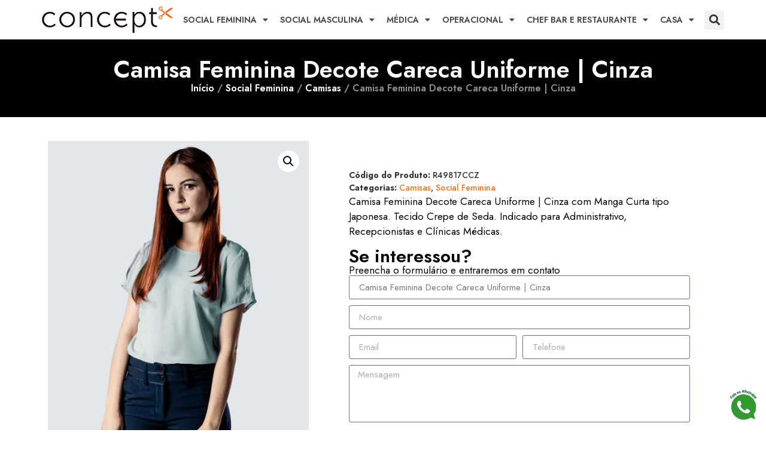

--- FILE ---
content_type: text/html; charset=UTF-8
request_url: https://conceptuniformes.com.br/camisa-feminina-decote-careca-uniforme-cinza
body_size: 25580
content:
<!doctype html>
<html lang="pt-BR" prefix="og: https://ogp.me/ns#">
<head><meta charset="UTF-8"><script>if(navigator.userAgent.match(/MSIE|Internet Explorer/i)||navigator.userAgent.match(/Trident\/7\..*?rv:11/i)){var href=document.location.href;if(!href.match(/[?&]nowprocket/)){if(href.indexOf("?")==-1){if(href.indexOf("#")==-1){document.location.href=href+"?nowprocket=1"}else{document.location.href=href.replace("#","?nowprocket=1#")}}else{if(href.indexOf("#")==-1){document.location.href=href+"&nowprocket=1"}else{document.location.href=href.replace("#","&nowprocket=1#")}}}}</script><script>(()=>{class RocketLazyLoadScripts{constructor(){this.v="1.2.6",this.triggerEvents=["keydown","mousedown","mousemove","touchmove","touchstart","touchend","wheel"],this.userEventHandler=this.t.bind(this),this.touchStartHandler=this.i.bind(this),this.touchMoveHandler=this.o.bind(this),this.touchEndHandler=this.h.bind(this),this.clickHandler=this.u.bind(this),this.interceptedClicks=[],this.interceptedClickListeners=[],this.l(this),window.addEventListener("pageshow",(t=>{this.persisted=t.persisted,this.everythingLoaded&&this.m()})),this.CSPIssue=sessionStorage.getItem("rocketCSPIssue"),document.addEventListener("securitypolicyviolation",(t=>{this.CSPIssue||"script-src-elem"!==t.violatedDirective||"data"!==t.blockedURI||(this.CSPIssue=!0,sessionStorage.setItem("rocketCSPIssue",!0))})),document.addEventListener("DOMContentLoaded",(()=>{this.k()})),this.delayedScripts={normal:[],async:[],defer:[]},this.trash=[],this.allJQueries=[]}p(t){document.hidden?t.t():(this.triggerEvents.forEach((e=>window.addEventListener(e,t.userEventHandler,{passive:!0}))),window.addEventListener("touchstart",t.touchStartHandler,{passive:!0}),window.addEventListener("mousedown",t.touchStartHandler),document.addEventListener("visibilitychange",t.userEventHandler))}_(){this.triggerEvents.forEach((t=>window.removeEventListener(t,this.userEventHandler,{passive:!0}))),document.removeEventListener("visibilitychange",this.userEventHandler)}i(t){"HTML"!==t.target.tagName&&(window.addEventListener("touchend",this.touchEndHandler),window.addEventListener("mouseup",this.touchEndHandler),window.addEventListener("touchmove",this.touchMoveHandler,{passive:!0}),window.addEventListener("mousemove",this.touchMoveHandler),t.target.addEventListener("click",this.clickHandler),this.L(t.target,!0),this.S(t.target,"onclick","rocket-onclick"),this.C())}o(t){window.removeEventListener("touchend",this.touchEndHandler),window.removeEventListener("mouseup",this.touchEndHandler),window.removeEventListener("touchmove",this.touchMoveHandler,{passive:!0}),window.removeEventListener("mousemove",this.touchMoveHandler),t.target.removeEventListener("click",this.clickHandler),this.L(t.target,!1),this.S(t.target,"rocket-onclick","onclick"),this.M()}h(){window.removeEventListener("touchend",this.touchEndHandler),window.removeEventListener("mouseup",this.touchEndHandler),window.removeEventListener("touchmove",this.touchMoveHandler,{passive:!0}),window.removeEventListener("mousemove",this.touchMoveHandler)}u(t){t.target.removeEventListener("click",this.clickHandler),this.L(t.target,!1),this.S(t.target,"rocket-onclick","onclick"),this.interceptedClicks.push(t),t.preventDefault(),t.stopPropagation(),t.stopImmediatePropagation(),this.M()}O(){window.removeEventListener("touchstart",this.touchStartHandler,{passive:!0}),window.removeEventListener("mousedown",this.touchStartHandler),this.interceptedClicks.forEach((t=>{t.target.dispatchEvent(new MouseEvent("click",{view:t.view,bubbles:!0,cancelable:!0}))}))}l(t){EventTarget.prototype.addEventListenerWPRocketBase=EventTarget.prototype.addEventListener,EventTarget.prototype.addEventListener=function(e,i,o){"click"!==e||t.windowLoaded||i===t.clickHandler||t.interceptedClickListeners.push({target:this,func:i,options:o}),(this||window).addEventListenerWPRocketBase(e,i,o)}}L(t,e){this.interceptedClickListeners.forEach((i=>{i.target===t&&(e?t.removeEventListener("click",i.func,i.options):t.addEventListener("click",i.func,i.options))})),t.parentNode!==document.documentElement&&this.L(t.parentNode,e)}D(){return new Promise((t=>{this.P?this.M=t:t()}))}C(){this.P=!0}M(){this.P=!1}S(t,e,i){t.hasAttribute&&t.hasAttribute(e)&&(event.target.setAttribute(i,event.target.getAttribute(e)),event.target.removeAttribute(e))}t(){this._(this),"loading"===document.readyState?document.addEventListener("DOMContentLoaded",this.R.bind(this)):this.R()}k(){let t=[];document.querySelectorAll("script[type=rocketlazyloadscript][data-rocket-src]").forEach((e=>{let i=e.getAttribute("data-rocket-src");if(i&&!i.startsWith("data:")){0===i.indexOf("//")&&(i=location.protocol+i);try{const o=new URL(i).origin;o!==location.origin&&t.push({src:o,crossOrigin:e.crossOrigin||"module"===e.getAttribute("data-rocket-type")})}catch(t){}}})),t=[...new Map(t.map((t=>[JSON.stringify(t),t]))).values()],this.T(t,"preconnect")}async R(){this.lastBreath=Date.now(),this.j(this),this.F(this),this.I(),this.W(),this.q(),await this.A(this.delayedScripts.normal),await this.A(this.delayedScripts.defer),await this.A(this.delayedScripts.async);try{await this.U(),await this.H(this),await this.J()}catch(t){console.error(t)}window.dispatchEvent(new Event("rocket-allScriptsLoaded")),this.everythingLoaded=!0,this.D().then((()=>{this.O()})),this.N()}W(){document.querySelectorAll("script[type=rocketlazyloadscript]").forEach((t=>{t.hasAttribute("data-rocket-src")?t.hasAttribute("async")&&!1!==t.async?this.delayedScripts.async.push(t):t.hasAttribute("defer")&&!1!==t.defer||"module"===t.getAttribute("data-rocket-type")?this.delayedScripts.defer.push(t):this.delayedScripts.normal.push(t):this.delayedScripts.normal.push(t)}))}async B(t){if(await this.G(),!0!==t.noModule||!("noModule"in HTMLScriptElement.prototype))return new Promise((e=>{let i;function o(){(i||t).setAttribute("data-rocket-status","executed"),e()}try{if(navigator.userAgent.indexOf("Firefox/")>0||""===navigator.vendor||this.CSPIssue)i=document.createElement("script"),[...t.attributes].forEach((t=>{let e=t.nodeName;"type"!==e&&("data-rocket-type"===e&&(e="type"),"data-rocket-src"===e&&(e="src"),i.setAttribute(e,t.nodeValue))})),t.text&&(i.text=t.text),i.hasAttribute("src")?(i.addEventListener("load",o),i.addEventListener("error",(function(){i.setAttribute("data-rocket-status","failed-network"),e()})),setTimeout((()=>{i.isConnected||e()}),1)):(i.text=t.text,o()),t.parentNode.replaceChild(i,t);else{const i=t.getAttribute("data-rocket-type"),s=t.getAttribute("data-rocket-src");i?(t.type=i,t.removeAttribute("data-rocket-type")):t.removeAttribute("type"),t.addEventListener("load",o),t.addEventListener("error",(i=>{this.CSPIssue&&i.target.src.startsWith("data:")?(console.log("WPRocket: data-uri blocked by CSP -> fallback"),t.removeAttribute("src"),this.B(t).then(e)):(t.setAttribute("data-rocket-status","failed-network"),e())})),s?(t.removeAttribute("data-rocket-src"),t.src=s):t.src="data:text/javascript;base64,"+window.btoa(unescape(encodeURIComponent(t.text)))}}catch(i){t.setAttribute("data-rocket-status","failed-transform"),e()}}));t.setAttribute("data-rocket-status","skipped")}async A(t){const e=t.shift();return e&&e.isConnected?(await this.B(e),this.A(t)):Promise.resolve()}q(){this.T([...this.delayedScripts.normal,...this.delayedScripts.defer,...this.delayedScripts.async],"preload")}T(t,e){var i=document.createDocumentFragment();t.forEach((t=>{const o=t.getAttribute&&t.getAttribute("data-rocket-src")||t.src;if(o&&!o.startsWith("data:")){const s=document.createElement("link");s.href=o,s.rel=e,"preconnect"!==e&&(s.as="script"),t.getAttribute&&"module"===t.getAttribute("data-rocket-type")&&(s.crossOrigin=!0),t.crossOrigin&&(s.crossOrigin=t.crossOrigin),t.integrity&&(s.integrity=t.integrity),i.appendChild(s),this.trash.push(s)}})),document.head.appendChild(i)}j(t){let e={};function i(i,o){return e[o].eventsToRewrite.indexOf(i)>=0&&!t.everythingLoaded?"rocket-"+i:i}function o(t,o){!function(t){e[t]||(e[t]={originalFunctions:{add:t.addEventListener,remove:t.removeEventListener},eventsToRewrite:[]},t.addEventListener=function(){arguments[0]=i(arguments[0],t),e[t].originalFunctions.add.apply(t,arguments)},t.removeEventListener=function(){arguments[0]=i(arguments[0],t),e[t].originalFunctions.remove.apply(t,arguments)})}(t),e[t].eventsToRewrite.push(o)}function s(e,i){let o=e[i];e[i]=null,Object.defineProperty(e,i,{get:()=>o||function(){},set(s){t.everythingLoaded?o=s:e["rocket"+i]=o=s}})}o(document,"DOMContentLoaded"),o(window,"DOMContentLoaded"),o(window,"load"),o(window,"pageshow"),o(document,"readystatechange"),s(document,"onreadystatechange"),s(window,"onload"),s(window,"onpageshow");try{Object.defineProperty(document,"readyState",{get:()=>t.rocketReadyState,set(e){t.rocketReadyState=e},configurable:!0}),document.readyState="loading"}catch(t){console.log("WPRocket DJE readyState conflict, bypassing")}}F(t){let e;function i(e){return t.everythingLoaded?e:e.split(" ").map((t=>"load"===t||0===t.indexOf("load.")?"rocket-jquery-load":t)).join(" ")}function o(o){function s(t){const e=o.fn[t];o.fn[t]=o.fn.init.prototype[t]=function(){return this[0]===window&&("string"==typeof arguments[0]||arguments[0]instanceof String?arguments[0]=i(arguments[0]):"object"==typeof arguments[0]&&Object.keys(arguments[0]).forEach((t=>{const e=arguments[0][t];delete arguments[0][t],arguments[0][i(t)]=e}))),e.apply(this,arguments),this}}o&&o.fn&&!t.allJQueries.includes(o)&&(o.fn.ready=o.fn.init.prototype.ready=function(e){return t.domReadyFired?e.bind(document)(o):document.addEventListener("rocket-DOMContentLoaded",(()=>e.bind(document)(o))),o([])},s("on"),s("one"),t.allJQueries.push(o)),e=o}o(window.jQuery),Object.defineProperty(window,"jQuery",{get:()=>e,set(t){o(t)}})}async H(t){const e=document.querySelector("script[data-webpack]");e&&(await async function(){return new Promise((t=>{e.addEventListener("load",t),e.addEventListener("error",t)}))}(),await t.K(),await t.H(t))}async U(){this.domReadyFired=!0;try{document.readyState="interactive"}catch(t){}await this.G(),document.dispatchEvent(new Event("rocket-readystatechange")),await this.G(),document.rocketonreadystatechange&&document.rocketonreadystatechange(),await this.G(),document.dispatchEvent(new Event("rocket-DOMContentLoaded")),await this.G(),window.dispatchEvent(new Event("rocket-DOMContentLoaded"))}async J(){try{document.readyState="complete"}catch(t){}await this.G(),document.dispatchEvent(new Event("rocket-readystatechange")),await this.G(),document.rocketonreadystatechange&&document.rocketonreadystatechange(),await this.G(),window.dispatchEvent(new Event("rocket-load")),await this.G(),window.rocketonload&&window.rocketonload(),await this.G(),this.allJQueries.forEach((t=>t(window).trigger("rocket-jquery-load"))),await this.G();const t=new Event("rocket-pageshow");t.persisted=this.persisted,window.dispatchEvent(t),await this.G(),window.rocketonpageshow&&window.rocketonpageshow({persisted:this.persisted}),this.windowLoaded=!0}m(){document.onreadystatechange&&document.onreadystatechange(),window.onload&&window.onload(),window.onpageshow&&window.onpageshow({persisted:this.persisted})}I(){const t=new Map;document.write=document.writeln=function(e){const i=document.currentScript;i||console.error("WPRocket unable to document.write this: "+e);const o=document.createRange(),s=i.parentElement;let n=t.get(i);void 0===n&&(n=i.nextSibling,t.set(i,n));const c=document.createDocumentFragment();o.setStart(c,0),c.appendChild(o.createContextualFragment(e)),s.insertBefore(c,n)}}async G(){Date.now()-this.lastBreath>45&&(await this.K(),this.lastBreath=Date.now())}async K(){return document.hidden?new Promise((t=>setTimeout(t))):new Promise((t=>requestAnimationFrame(t)))}N(){this.trash.forEach((t=>t.remove()))}static run(){const t=new RocketLazyLoadScripts;t.p(t)}}RocketLazyLoadScripts.run()})();</script>
	
	<meta name="viewport" content="width=device-width, initial-scale=1">
	<link rel="profile" href="https://gmpg.org/xfn/11">
	<script data-minify="1" id="cookieyes" type="text/javascript" src="https://conceptuniformes.com.br/wp-content/cache/min/1/client_data/ac5b90e3ae0e1a9e967762f4/script.js?ver=1737398157" data-rocket-defer defer></script>
<!-- Otimização dos mecanismos de pesquisa pelo Rank Math PRO - https://rankmath.com/ -->
<title>Camisa Feminina Decote Careca Uniforme | Cinza - Concept Uniformes</title><link rel="preload" data-rocket-preload as="image" href="https://conceptuniformes.com.br/wp-content/uploads/2021/02/camisa-feminina-decote-careca-uniforme-cinza-1.jpg.jpg" fetchpriority="high">
<meta name="description" content="Camisa Feminina Decote Careca Uniforme | Cinza com Manga Curta tipo Japonesa. Tecido Crepe de Seda. Indicado para Administrativo, Recepcionistas e Clínicas Médicas. "/>
<meta name="robots" content="index, follow, max-snippet:-1, max-video-preview:-1, max-image-preview:large"/>
<link rel="canonical" href="https://conceptuniformes.com.br/camisa-feminina-decote-careca-uniforme-cinza" />
<meta property="og:locale" content="pt_BR" />
<meta property="og:type" content="product" />
<meta property="og:title" content="Camisa Feminina Decote Careca Uniforme | Cinza - Concept Uniformes" />
<meta property="og:description" content="Camisa Feminina Decote Careca Uniforme | Cinza com Manga Curta tipo Japonesa. Tecido Crepe de Seda. Indicado para Administrativo, Recepcionistas e Clínicas Médicas. " />
<meta property="og:url" content="https://conceptuniformes.com.br/camisa-feminina-decote-careca-uniforme-cinza" />
<meta property="og:site_name" content="Concept Uniformes" />
<meta property="og:updated_time" content="2023-08-09T11:41:26-03:00" />
<meta property="og:image" content="https://conceptuniformes.com.br/wp-content/uploads/2021/02/camisa-feminina-decote-careca-uniforme-cinza-1.jpg.jpg" />
<meta property="og:image:secure_url" content="https://conceptuniformes.com.br/wp-content/uploads/2021/02/camisa-feminina-decote-careca-uniforme-cinza-1.jpg.jpg" />
<meta property="og:image:width" content="1000" />
<meta property="og:image:height" content="1259" />
<meta property="og:image:alt" content="Camisa Feminina Decote Careca Uniforme | Cinza-0" />
<meta property="og:image:type" content="image/jpeg" />
<meta property="product:price:currency" content="BRL" />
<meta property="product:availability" content="instock" />
<meta name="twitter:card" content="summary_large_image" />
<meta name="twitter:title" content="Camisa Feminina Decote Careca Uniforme | Cinza - Concept Uniformes" />
<meta name="twitter:description" content="Camisa Feminina Decote Careca Uniforme | Cinza com Manga Curta tipo Japonesa. Tecido Crepe de Seda. Indicado para Administrativo, Recepcionistas e Clínicas Médicas. " />
<meta name="twitter:image" content="https://conceptuniformes.com.br/wp-content/uploads/2021/02/camisa-feminina-decote-careca-uniforme-cinza-1.jpg.jpg" />
<meta name="twitter:label1" content="Preço" />
<meta name="twitter:data1" content="&#082;&#036;0,00" />
<meta name="twitter:label2" content="Disponibilidade" />
<meta name="twitter:data2" content="Em estoque" />
<script type="application/ld+json" class="rank-math-schema-pro">{"@context":"https://schema.org","@graph":[{"@type":"Organization","@id":"https://conceptuniformes.com.br/#organization","name":"Concept Uniformes","logo":{"@type":"ImageObject","@id":"https://conceptuniformes.com.br/#logo","url":"https://conceptuniformes.com.br/wp-content/uploads/2023/08/concept-uniformes-logotipo-150x44.png","contentUrl":"https://conceptuniformes.com.br/wp-content/uploads/2023/08/concept-uniformes-logotipo-150x44.png","caption":"Concept Uniformes","inLanguage":"pt-BR"}},{"@type":"WebSite","@id":"https://conceptuniformes.com.br/#website","url":"https://conceptuniformes.com.br","name":"Concept Uniformes","publisher":{"@id":"https://conceptuniformes.com.br/#organization"},"inLanguage":"pt-BR"},{"@type":"ImageObject","@id":"https://conceptuniformes.com.br/wp-content/uploads/2021/02/camisa-feminina-decote-careca-uniforme-cinza-1.jpg.jpg","url":"https://conceptuniformes.com.br/wp-content/uploads/2021/02/camisa-feminina-decote-careca-uniforme-cinza-1.jpg.jpg","width":"1000","height":"1259","caption":"Camisa Feminina Decote Careca Uniforme | Cinza-0","inLanguage":"pt-BR"},{"@type":"ItemPage","@id":"https://conceptuniformes.com.br/camisa-feminina-decote-careca-uniforme-cinza#webpage","url":"https://conceptuniformes.com.br/camisa-feminina-decote-careca-uniforme-cinza","name":"Camisa Feminina Decote Careca Uniforme | Cinza - Concept Uniformes","datePublished":"2021-02-23T17:32:38-03:00","dateModified":"2023-08-09T11:41:26-03:00","isPartOf":{"@id":"https://conceptuniformes.com.br/#website"},"primaryImageOfPage":{"@id":"https://conceptuniformes.com.br/wp-content/uploads/2021/02/camisa-feminina-decote-careca-uniforme-cinza-1.jpg.jpg"},"inLanguage":"pt-BR"},{"@type":"Product","name":"Camisa Feminina Decote Careca Uniforme | Cinza - Concept Uniformes","description":"Camisa Feminina Decote Careca Uniforme | Cinza com Manga Curta tipo Japonesa. Tecido Crepe de Seda. Indicado para Administrativo, Recepcionistas e Cl\u00ednicas M\u00e9dicas.\u00a0","sku":"R49817CCZ","category":"Social Feminina &gt; Camisas","mainEntityOfPage":{"@id":"https://conceptuniformes.com.br/camisa-feminina-decote-careca-uniforme-cinza#webpage"},"weight":{"@type":"QuantitativeValue","unitCode":"KGM","value":"101"},"image":[{"@type":"ImageObject","url":"https://conceptuniformes.com.br/wp-content/uploads/2021/02/camisa-feminina-decote-careca-uniforme-cinza-1.jpg.jpg","height":"1259","width":"1000"},{"@type":"ImageObject","url":"https://conceptuniformes.com.br/wp-content/uploads/2021/02/camisa-feminina-decote-careca-uniforme-cinza-clara-2.jpg.jpg","height":"1259","width":"1000"},{"@type":"ImageObject","url":"https://conceptuniformes.com.br/wp-content/uploads/2021/02/camisa-feminina-decote-careca-uniforme-cinza-clara-3.jpg.jpg","height":"1259","width":"1000"}],"@id":"https://conceptuniformes.com.br/camisa-feminina-decote-careca-uniforme-cinza#richSnippet"}]}</script>
<!-- /Plugin de SEO Rank Math para WordPress -->

<link rel='dns-prefetch' href='//www.googletagmanager.com' />
<link rel="alternate" type="application/rss+xml" title="Feed para Concept Uniformes &raquo;" href="https://conceptuniformes.com.br/feed" />
<link rel="alternate" type="application/rss+xml" title="Feed de comentários para Concept Uniformes &raquo;" href="https://conceptuniformes.com.br/comments/feed" />
<link rel="alternate" type="application/rss+xml" title="Feed de comentários para Concept Uniformes &raquo; Camisa Feminina Decote Careca Uniforme | Cinza" href="https://conceptuniformes.com.br/camisa-feminina-decote-careca-uniforme-cinza/feed" />
<link rel="alternate" title="oEmbed (JSON)" type="application/json+oembed" href="https://conceptuniformes.com.br/wp-json/oembed/1.0/embed?url=https%3A%2F%2Fconceptuniformes.com.br%2Fcamisa-feminina-decote-careca-uniforme-cinza" />
<link rel="alternate" title="oEmbed (XML)" type="text/xml+oembed" href="https://conceptuniformes.com.br/wp-json/oembed/1.0/embed?url=https%3A%2F%2Fconceptuniformes.com.br%2Fcamisa-feminina-decote-careca-uniforme-cinza&#038;format=xml" />
<style id='wp-img-auto-sizes-contain-inline-css'>
img:is([sizes=auto i],[sizes^="auto," i]){contain-intrinsic-size:3000px 1500px}
/*# sourceURL=wp-img-auto-sizes-contain-inline-css */
</style>
<style id='wp-emoji-styles-inline-css'>

	img.wp-smiley, img.emoji {
		display: inline !important;
		border: none !important;
		box-shadow: none !important;
		height: 1em !important;
		width: 1em !important;
		margin: 0 0.07em !important;
		vertical-align: -0.1em !important;
		background: none !important;
		padding: 0 !important;
	}
/*# sourceURL=wp-emoji-styles-inline-css */
</style>
<link rel='stylesheet' id='wp-block-library-css' href='https://conceptuniformes.com.br/wp-includes/css/dist/block-library/style.min.css?ver=6626b9c3005c72c4d92fff8ca124a61c' media='all' />
<link data-minify="1" rel='stylesheet' id='wc-blocks-style-css' href='https://conceptuniformes.com.br/wp-content/cache/min/1/wp-content/plugins/woocommerce/assets/client/blocks/wc-blocks.css?ver=1739814764' media='all' />
<style id='global-styles-inline-css'>
:root{--wp--preset--aspect-ratio--square: 1;--wp--preset--aspect-ratio--4-3: 4/3;--wp--preset--aspect-ratio--3-4: 3/4;--wp--preset--aspect-ratio--3-2: 3/2;--wp--preset--aspect-ratio--2-3: 2/3;--wp--preset--aspect-ratio--16-9: 16/9;--wp--preset--aspect-ratio--9-16: 9/16;--wp--preset--color--black: #000000;--wp--preset--color--cyan-bluish-gray: #abb8c3;--wp--preset--color--white: #ffffff;--wp--preset--color--pale-pink: #f78da7;--wp--preset--color--vivid-red: #cf2e2e;--wp--preset--color--luminous-vivid-orange: #ff6900;--wp--preset--color--luminous-vivid-amber: #fcb900;--wp--preset--color--light-green-cyan: #7bdcb5;--wp--preset--color--vivid-green-cyan: #00d084;--wp--preset--color--pale-cyan-blue: #8ed1fc;--wp--preset--color--vivid-cyan-blue: #0693e3;--wp--preset--color--vivid-purple: #9b51e0;--wp--preset--gradient--vivid-cyan-blue-to-vivid-purple: linear-gradient(135deg,rgb(6,147,227) 0%,rgb(155,81,224) 100%);--wp--preset--gradient--light-green-cyan-to-vivid-green-cyan: linear-gradient(135deg,rgb(122,220,180) 0%,rgb(0,208,130) 100%);--wp--preset--gradient--luminous-vivid-amber-to-luminous-vivid-orange: linear-gradient(135deg,rgb(252,185,0) 0%,rgb(255,105,0) 100%);--wp--preset--gradient--luminous-vivid-orange-to-vivid-red: linear-gradient(135deg,rgb(255,105,0) 0%,rgb(207,46,46) 100%);--wp--preset--gradient--very-light-gray-to-cyan-bluish-gray: linear-gradient(135deg,rgb(238,238,238) 0%,rgb(169,184,195) 100%);--wp--preset--gradient--cool-to-warm-spectrum: linear-gradient(135deg,rgb(74,234,220) 0%,rgb(151,120,209) 20%,rgb(207,42,186) 40%,rgb(238,44,130) 60%,rgb(251,105,98) 80%,rgb(254,248,76) 100%);--wp--preset--gradient--blush-light-purple: linear-gradient(135deg,rgb(255,206,236) 0%,rgb(152,150,240) 100%);--wp--preset--gradient--blush-bordeaux: linear-gradient(135deg,rgb(254,205,165) 0%,rgb(254,45,45) 50%,rgb(107,0,62) 100%);--wp--preset--gradient--luminous-dusk: linear-gradient(135deg,rgb(255,203,112) 0%,rgb(199,81,192) 50%,rgb(65,88,208) 100%);--wp--preset--gradient--pale-ocean: linear-gradient(135deg,rgb(255,245,203) 0%,rgb(182,227,212) 50%,rgb(51,167,181) 100%);--wp--preset--gradient--electric-grass: linear-gradient(135deg,rgb(202,248,128) 0%,rgb(113,206,126) 100%);--wp--preset--gradient--midnight: linear-gradient(135deg,rgb(2,3,129) 0%,rgb(40,116,252) 100%);--wp--preset--font-size--small: 13px;--wp--preset--font-size--medium: 20px;--wp--preset--font-size--large: 36px;--wp--preset--font-size--x-large: 42px;--wp--preset--font-family--inter: "Inter", sans-serif;--wp--preset--font-family--cardo: Cardo;--wp--preset--spacing--20: 0.44rem;--wp--preset--spacing--30: 0.67rem;--wp--preset--spacing--40: 1rem;--wp--preset--spacing--50: 1.5rem;--wp--preset--spacing--60: 2.25rem;--wp--preset--spacing--70: 3.38rem;--wp--preset--spacing--80: 5.06rem;--wp--preset--shadow--natural: 6px 6px 9px rgba(0, 0, 0, 0.2);--wp--preset--shadow--deep: 12px 12px 50px rgba(0, 0, 0, 0.4);--wp--preset--shadow--sharp: 6px 6px 0px rgba(0, 0, 0, 0.2);--wp--preset--shadow--outlined: 6px 6px 0px -3px rgb(255, 255, 255), 6px 6px rgb(0, 0, 0);--wp--preset--shadow--crisp: 6px 6px 0px rgb(0, 0, 0);}:root { --wp--style--global--content-size: 800px;--wp--style--global--wide-size: 1200px; }:where(body) { margin: 0; }.wp-site-blocks > .alignleft { float: left; margin-right: 2em; }.wp-site-blocks > .alignright { float: right; margin-left: 2em; }.wp-site-blocks > .aligncenter { justify-content: center; margin-left: auto; margin-right: auto; }:where(.wp-site-blocks) > * { margin-block-start: 24px; margin-block-end: 0; }:where(.wp-site-blocks) > :first-child { margin-block-start: 0; }:where(.wp-site-blocks) > :last-child { margin-block-end: 0; }:root { --wp--style--block-gap: 24px; }:root :where(.is-layout-flow) > :first-child{margin-block-start: 0;}:root :where(.is-layout-flow) > :last-child{margin-block-end: 0;}:root :where(.is-layout-flow) > *{margin-block-start: 24px;margin-block-end: 0;}:root :where(.is-layout-constrained) > :first-child{margin-block-start: 0;}:root :where(.is-layout-constrained) > :last-child{margin-block-end: 0;}:root :where(.is-layout-constrained) > *{margin-block-start: 24px;margin-block-end: 0;}:root :where(.is-layout-flex){gap: 24px;}:root :where(.is-layout-grid){gap: 24px;}.is-layout-flow > .alignleft{float: left;margin-inline-start: 0;margin-inline-end: 2em;}.is-layout-flow > .alignright{float: right;margin-inline-start: 2em;margin-inline-end: 0;}.is-layout-flow > .aligncenter{margin-left: auto !important;margin-right: auto !important;}.is-layout-constrained > .alignleft{float: left;margin-inline-start: 0;margin-inline-end: 2em;}.is-layout-constrained > .alignright{float: right;margin-inline-start: 2em;margin-inline-end: 0;}.is-layout-constrained > .aligncenter{margin-left: auto !important;margin-right: auto !important;}.is-layout-constrained > :where(:not(.alignleft):not(.alignright):not(.alignfull)){max-width: var(--wp--style--global--content-size);margin-left: auto !important;margin-right: auto !important;}.is-layout-constrained > .alignwide{max-width: var(--wp--style--global--wide-size);}body .is-layout-flex{display: flex;}.is-layout-flex{flex-wrap: wrap;align-items: center;}.is-layout-flex > :is(*, div){margin: 0;}body .is-layout-grid{display: grid;}.is-layout-grid > :is(*, div){margin: 0;}body{padding-top: 0px;padding-right: 0px;padding-bottom: 0px;padding-left: 0px;}a:where(:not(.wp-element-button)){text-decoration: underline;}:root :where(.wp-element-button, .wp-block-button__link){background-color: #32373c;border-width: 0;color: #fff;font-family: inherit;font-size: inherit;font-style: inherit;font-weight: inherit;letter-spacing: inherit;line-height: inherit;padding-top: calc(0.667em + 2px);padding-right: calc(1.333em + 2px);padding-bottom: calc(0.667em + 2px);padding-left: calc(1.333em + 2px);text-decoration: none;text-transform: inherit;}.has-black-color{color: var(--wp--preset--color--black) !important;}.has-cyan-bluish-gray-color{color: var(--wp--preset--color--cyan-bluish-gray) !important;}.has-white-color{color: var(--wp--preset--color--white) !important;}.has-pale-pink-color{color: var(--wp--preset--color--pale-pink) !important;}.has-vivid-red-color{color: var(--wp--preset--color--vivid-red) !important;}.has-luminous-vivid-orange-color{color: var(--wp--preset--color--luminous-vivid-orange) !important;}.has-luminous-vivid-amber-color{color: var(--wp--preset--color--luminous-vivid-amber) !important;}.has-light-green-cyan-color{color: var(--wp--preset--color--light-green-cyan) !important;}.has-vivid-green-cyan-color{color: var(--wp--preset--color--vivid-green-cyan) !important;}.has-pale-cyan-blue-color{color: var(--wp--preset--color--pale-cyan-blue) !important;}.has-vivid-cyan-blue-color{color: var(--wp--preset--color--vivid-cyan-blue) !important;}.has-vivid-purple-color{color: var(--wp--preset--color--vivid-purple) !important;}.has-black-background-color{background-color: var(--wp--preset--color--black) !important;}.has-cyan-bluish-gray-background-color{background-color: var(--wp--preset--color--cyan-bluish-gray) !important;}.has-white-background-color{background-color: var(--wp--preset--color--white) !important;}.has-pale-pink-background-color{background-color: var(--wp--preset--color--pale-pink) !important;}.has-vivid-red-background-color{background-color: var(--wp--preset--color--vivid-red) !important;}.has-luminous-vivid-orange-background-color{background-color: var(--wp--preset--color--luminous-vivid-orange) !important;}.has-luminous-vivid-amber-background-color{background-color: var(--wp--preset--color--luminous-vivid-amber) !important;}.has-light-green-cyan-background-color{background-color: var(--wp--preset--color--light-green-cyan) !important;}.has-vivid-green-cyan-background-color{background-color: var(--wp--preset--color--vivid-green-cyan) !important;}.has-pale-cyan-blue-background-color{background-color: var(--wp--preset--color--pale-cyan-blue) !important;}.has-vivid-cyan-blue-background-color{background-color: var(--wp--preset--color--vivid-cyan-blue) !important;}.has-vivid-purple-background-color{background-color: var(--wp--preset--color--vivid-purple) !important;}.has-black-border-color{border-color: var(--wp--preset--color--black) !important;}.has-cyan-bluish-gray-border-color{border-color: var(--wp--preset--color--cyan-bluish-gray) !important;}.has-white-border-color{border-color: var(--wp--preset--color--white) !important;}.has-pale-pink-border-color{border-color: var(--wp--preset--color--pale-pink) !important;}.has-vivid-red-border-color{border-color: var(--wp--preset--color--vivid-red) !important;}.has-luminous-vivid-orange-border-color{border-color: var(--wp--preset--color--luminous-vivid-orange) !important;}.has-luminous-vivid-amber-border-color{border-color: var(--wp--preset--color--luminous-vivid-amber) !important;}.has-light-green-cyan-border-color{border-color: var(--wp--preset--color--light-green-cyan) !important;}.has-vivid-green-cyan-border-color{border-color: var(--wp--preset--color--vivid-green-cyan) !important;}.has-pale-cyan-blue-border-color{border-color: var(--wp--preset--color--pale-cyan-blue) !important;}.has-vivid-cyan-blue-border-color{border-color: var(--wp--preset--color--vivid-cyan-blue) !important;}.has-vivid-purple-border-color{border-color: var(--wp--preset--color--vivid-purple) !important;}.has-vivid-cyan-blue-to-vivid-purple-gradient-background{background: var(--wp--preset--gradient--vivid-cyan-blue-to-vivid-purple) !important;}.has-light-green-cyan-to-vivid-green-cyan-gradient-background{background: var(--wp--preset--gradient--light-green-cyan-to-vivid-green-cyan) !important;}.has-luminous-vivid-amber-to-luminous-vivid-orange-gradient-background{background: var(--wp--preset--gradient--luminous-vivid-amber-to-luminous-vivid-orange) !important;}.has-luminous-vivid-orange-to-vivid-red-gradient-background{background: var(--wp--preset--gradient--luminous-vivid-orange-to-vivid-red) !important;}.has-very-light-gray-to-cyan-bluish-gray-gradient-background{background: var(--wp--preset--gradient--very-light-gray-to-cyan-bluish-gray) !important;}.has-cool-to-warm-spectrum-gradient-background{background: var(--wp--preset--gradient--cool-to-warm-spectrum) !important;}.has-blush-light-purple-gradient-background{background: var(--wp--preset--gradient--blush-light-purple) !important;}.has-blush-bordeaux-gradient-background{background: var(--wp--preset--gradient--blush-bordeaux) !important;}.has-luminous-dusk-gradient-background{background: var(--wp--preset--gradient--luminous-dusk) !important;}.has-pale-ocean-gradient-background{background: var(--wp--preset--gradient--pale-ocean) !important;}.has-electric-grass-gradient-background{background: var(--wp--preset--gradient--electric-grass) !important;}.has-midnight-gradient-background{background: var(--wp--preset--gradient--midnight) !important;}.has-small-font-size{font-size: var(--wp--preset--font-size--small) !important;}.has-medium-font-size{font-size: var(--wp--preset--font-size--medium) !important;}.has-large-font-size{font-size: var(--wp--preset--font-size--large) !important;}.has-x-large-font-size{font-size: var(--wp--preset--font-size--x-large) !important;}.has-inter-font-family{font-family: var(--wp--preset--font-family--inter) !important;}.has-cardo-font-family{font-family: var(--wp--preset--font-family--cardo) !important;}
/*# sourceURL=global-styles-inline-css */
</style>

<link rel='stylesheet' id='photoswipe-css' href='https://conceptuniformes.com.br/wp-content/plugins/woocommerce/assets/css/photoswipe/photoswipe.min.css?ver=9.6.3' media='all' />
<link rel='stylesheet' id='photoswipe-default-skin-css' href='https://conceptuniformes.com.br/wp-content/plugins/woocommerce/assets/css/photoswipe/default-skin/default-skin.min.css?ver=9.6.3' media='all' />
<link data-minify="1" rel='stylesheet' id='woocommerce-layout-css' href='https://conceptuniformes.com.br/wp-content/cache/min/1/wp-content/plugins/woocommerce/assets/css/woocommerce-layout.css?ver=1739814764' media='all' />
<link data-minify="1" rel='stylesheet' id='woocommerce-smallscreen-css' href='https://conceptuniformes.com.br/wp-content/cache/min/1/wp-content/plugins/woocommerce/assets/css/woocommerce-smallscreen.css?ver=1739814764' media='only screen and (max-width: 768px)' />
<link data-minify="1" rel='stylesheet' id='woocommerce-general-css' href='https://conceptuniformes.com.br/wp-content/cache/min/1/wp-content/plugins/woocommerce/assets/css/woocommerce.css?ver=1739814764' media='all' />
<style id='woocommerce-inline-inline-css'>
.woocommerce form .form-row .required { visibility: visible; }
/*# sourceURL=woocommerce-inline-inline-css */
</style>
<link rel='stylesheet' id='ywctm-frontend-css' href='https://conceptuniformes.com.br/wp-content/plugins/yith-woocommerce-catalog-mode-premium/assets/css/frontend.min.css?ver=2.22.0' media='all' />
<style id='ywctm-frontend-inline-css'>
form.cart button.single_add_to_cart_button, form.cart .quantity, table.variations, form.variations_form, .single_variation_wrap .variations_button, .widget.woocommerce.widget_shopping_cart, .woocommerce-variation-price{display: none !important}
/*# sourceURL=ywctm-frontend-inline-css */
</style>
<link rel='stylesheet' id='ywctm-inquiry-form-css' href='https://conceptuniformes.com.br/wp-content/plugins/yith-woocommerce-catalog-mode-premium/assets/css/inquiry-form.min.css?ver=2.22.0' media='all' />
<link rel='stylesheet' id='ywctm-button-label-css' href='https://conceptuniformes.com.br/wp-content/plugins/yith-woocommerce-catalog-mode-premium/assets/css/button-label.min.css?ver=2.22.0' media='all' />
<style id='ywctm-button-label-inline-css'>
.ywctm-button-651 .ywctm-custom-button {color:rgb(0,0,0);background-color:rgb(255,255,255);border-style:solid;border-color:#247390;border-radius:0 0 0 0;border-width:0 0 0 0;margin:0 0 0 0;padding:0 0 0 0;max-width:max-content;}.ywctm-button-651 .ywctm-custom-button:hover {color:rgb(0,0,0);background-color:rgb(255,255,255);border-color:#247390;}.ywctm-button-650 .ywctm-custom-button {color:#247390;background-color:#ffffff;border-style:solid;border-color:#247390;border-radius:0 0 0 0;border-width:1px 1px 1px 1px;margin:0px 0px 0px 0px;padding:5px 10px 5px 10px;max-width:150px;}.ywctm-button-650 .ywctm-custom-button:hover {color:#ffffff;background-color:#247390;border-color:#247390;}.ywctm-button-649 .ywctm-custom-button {color:#ffffff;background-color:#36809a;border-style:solid;border-color:#247390;border-radius:0 0 0 0;border-width:1px 1px 1px 1px;margin:0px 0px 0px 0px;padding:5px 10px 5px 10px;max-width:200px;}.ywctm-button-649 .ywctm-custom-button:hover {color:#ffffff;background-color:#36809a;border-color:#247390;}.ywctm-button-648 .ywctm-custom-button {color:#ffffff;background-color:#e09004;border-style:solid;border-color:#247390;border-radius:0 0 0 0;border-width:1px 1px 1px 1px;margin:0 0 0 0;padding:5px 10px 5px 10px;max-width:200px;}.ywctm-button-648 .ywctm-custom-button:hover {color:#ffffff;background-color:#b97600;border-color:#247390;}
/*# sourceURL=ywctm-button-label-inline-css */
</style>
<link data-minify="1" rel='stylesheet' id='brands-styles-css' href='https://conceptuniformes.com.br/wp-content/cache/min/1/wp-content/plugins/woocommerce/assets/css/brands.css?ver=1739814764' media='all' />
<link rel='stylesheet' id='hello-elementor-css' href='https://conceptuniformes.com.br/wp-content/themes/hello-elementor/style.min.css?ver=3.3.0' media='all' />
<link rel='stylesheet' id='hello-elementor-theme-style-css' href='https://conceptuniformes.com.br/wp-content/themes/hello-elementor/theme.min.css?ver=3.3.0' media='all' />
<link rel='stylesheet' id='hello-elementor-header-footer-css' href='https://conceptuniformes.com.br/wp-content/themes/hello-elementor/header-footer.min.css?ver=3.3.0' media='all' />
<link rel='stylesheet' id='elementor-frontend-css' href='https://conceptuniformes.com.br/wp-content/plugins/elementor/assets/css/frontend.min.css?ver=3.27.5' media='all' />
<link rel='stylesheet' id='elementor-post-656-css' href='https://conceptuniformes.com.br/wp-content/uploads/elementor/css/post-656.css?ver=1739814764' media='all' />
<link rel='stylesheet' id='widget-image-css' href='https://conceptuniformes.com.br/wp-content/plugins/elementor/assets/css/widget-image.min.css?ver=3.27.5' media='all' />
<link rel='stylesheet' id='widget-nav-menu-css' href='https://conceptuniformes.com.br/wp-content/plugins/elementor-pro/assets/css/widget-nav-menu.min.css?ver=3.27.4' media='all' />
<link rel='stylesheet' id='widget-search-form-css' href='https://conceptuniformes.com.br/wp-content/plugins/elementor-pro/assets/css/widget-search-form.min.css?ver=3.27.4' media='all' />
<link rel='stylesheet' id='elementor-icons-shared-0-css' href='https://conceptuniformes.com.br/wp-content/plugins/elementor/assets/lib/font-awesome/css/fontawesome.min.css?ver=5.15.3' media='all' />
<link data-minify="1" rel='stylesheet' id='elementor-icons-fa-solid-css' href='https://conceptuniformes.com.br/wp-content/cache/min/1/wp-content/plugins/elementor/assets/lib/font-awesome/css/solid.min.css?ver=1739814764' media='all' />
<link rel='stylesheet' id='e-sticky-css' href='https://conceptuniformes.com.br/wp-content/plugins/elementor-pro/assets/css/modules/sticky.min.css?ver=3.27.4' media='all' />
<link rel='stylesheet' id='widget-heading-css' href='https://conceptuniformes.com.br/wp-content/plugins/elementor/assets/css/widget-heading.min.css?ver=3.27.5' media='all' />
<link rel='stylesheet' id='widget-form-css' href='https://conceptuniformes.com.br/wp-content/plugins/elementor-pro/assets/css/widget-form.min.css?ver=3.27.4' media='all' />
<link rel='stylesheet' id='widget-social-icons-css' href='https://conceptuniformes.com.br/wp-content/plugins/elementor/assets/css/widget-social-icons.min.css?ver=3.27.5' media='all' />
<link rel='stylesheet' id='e-apple-webkit-css' href='https://conceptuniformes.com.br/wp-content/plugins/elementor/assets/css/conditionals/apple-webkit.min.css?ver=3.27.5' media='all' />
<link rel='stylesheet' id='widget-icon-list-css' href='https://conceptuniformes.com.br/wp-content/plugins/elementor/assets/css/widget-icon-list.min.css?ver=3.27.5' media='all' />
<link rel='stylesheet' id='widget-woocommerce-product-images-css' href='https://conceptuniformes.com.br/wp-content/plugins/elementor-pro/assets/css/widget-woocommerce-product-images.min.css?ver=3.27.4' media='all' />
<link rel='stylesheet' id='widget-woocommerce-product-meta-css' href='https://conceptuniformes.com.br/wp-content/plugins/elementor-pro/assets/css/widget-woocommerce-product-meta.min.css?ver=3.27.4' media='all' />
<link rel='stylesheet' id='widget-woocommerce-product-data-tabs-css' href='https://conceptuniformes.com.br/wp-content/plugins/elementor-pro/assets/css/widget-woocommerce-product-data-tabs.min.css?ver=3.27.4' media='all' />
<link data-minify="1" rel='stylesheet' id='elementor-icons-css' href='https://conceptuniformes.com.br/wp-content/cache/min/1/wp-content/plugins/elementor/assets/lib/eicons/css/elementor-icons.min.css?ver=1739814764' media='all' />
<link rel='stylesheet' id='elementor-post-654-css' href='https://conceptuniformes.com.br/wp-content/uploads/elementor/css/post-654.css?ver=1739814764' media='all' />
<link rel='stylesheet' id='elementor-post-801-css' href='https://conceptuniformes.com.br/wp-content/uploads/elementor/css/post-801.css?ver=1739814764' media='all' />
<link rel='stylesheet' id='elementor-post-720-css' href='https://conceptuniformes.com.br/wp-content/uploads/elementor/css/post-720.css?ver=1739814764' media='all' />
<link rel='stylesheet' id='ywctm-default-form-css' href='https://conceptuniformes.com.br/wp-content/plugins/yith-woocommerce-catalog-mode-premium/assets/css/default-form.min.css?ver=2.22.0' media='all' />
<style id='rocket-lazyload-inline-css'>
.rll-youtube-player{position:relative;padding-bottom:56.23%;height:0;overflow:hidden;max-width:100%;}.rll-youtube-player:focus-within{outline: 2px solid currentColor;outline-offset: 5px;}.rll-youtube-player iframe{position:absolute;top:0;left:0;width:100%;height:100%;z-index:100;background:0 0}.rll-youtube-player img{bottom:0;display:block;left:0;margin:auto;max-width:100%;width:100%;position:absolute;right:0;top:0;border:none;height:auto;-webkit-transition:.4s all;-moz-transition:.4s all;transition:.4s all}.rll-youtube-player img:hover{-webkit-filter:brightness(75%)}.rll-youtube-player .play{height:100%;width:100%;left:0;top:0;position:absolute;background:url(https://conceptuniformes.com.br/wp-content/plugins/wp-rocket/assets/img/youtube.png) no-repeat center;background-color: transparent !important;cursor:pointer;border:none;}.wp-embed-responsive .wp-has-aspect-ratio .rll-youtube-player{position:absolute;padding-bottom:0;width:100%;height:100%;top:0;bottom:0;left:0;right:0}
/*# sourceURL=rocket-lazyload-inline-css */
</style>
<link rel='stylesheet' id='google-fonts-1-css' href='https://fonts.googleapis.com/css?family=Jost%3A100%2C100italic%2C200%2C200italic%2C300%2C300italic%2C400%2C400italic%2C500%2C500italic%2C600%2C600italic%2C700%2C700italic%2C800%2C800italic%2C900%2C900italic&#038;display=swap&#038;ver=6626b9c3005c72c4d92fff8ca124a61c' media='all' />
<link data-minify="1" rel='stylesheet' id='elementor-icons-fa-brands-css' href='https://conceptuniformes.com.br/wp-content/cache/min/1/wp-content/plugins/elementor/assets/lib/font-awesome/css/brands.min.css?ver=1739814764' media='all' />
<link rel="preconnect" href="https://fonts.gstatic.com/" crossorigin><script src="https://conceptuniformes.com.br/wp-includes/js/jquery/jquery.min.js?ver=3.7.1" id="jquery-core-js" data-rocket-defer defer></script>
<script src="https://conceptuniformes.com.br/wp-includes/js/jquery/jquery-migrate.min.js?ver=3.4.1" id="jquery-migrate-js" data-rocket-defer defer></script>
<script src="https://conceptuniformes.com.br/wp-content/plugins/woocommerce/assets/js/jquery-blockui/jquery.blockUI.min.js?ver=2.7.0-wc.9.6.3" id="jquery-blockui-js" defer data-wp-strategy="defer"></script>
<script id="wc-add-to-cart-js-extra">
var wc_add_to_cart_params = {"ajax_url":"/wp-admin/admin-ajax.php","wc_ajax_url":"/?wc-ajax=%%endpoint%%","i18n_view_cart":"Ver carrinho","cart_url":"https://conceptuniformes.com.br/carrinho","is_cart":"","cart_redirect_after_add":"no"};
//# sourceURL=wc-add-to-cart-js-extra
</script>
<script src="https://conceptuniformes.com.br/wp-content/plugins/woocommerce/assets/js/frontend/add-to-cart.min.js?ver=9.6.3" id="wc-add-to-cart-js" defer data-wp-strategy="defer"></script>
<script src="https://conceptuniformes.com.br/wp-content/plugins/woocommerce/assets/js/zoom/jquery.zoom.min.js?ver=1.7.21-wc.9.6.3" id="zoom-js" defer data-wp-strategy="defer"></script>
<script src="https://conceptuniformes.com.br/wp-content/plugins/woocommerce/assets/js/flexslider/jquery.flexslider.min.js?ver=2.7.2-wc.9.6.3" id="flexslider-js" defer data-wp-strategy="defer"></script>
<script src="https://conceptuniformes.com.br/wp-content/plugins/woocommerce/assets/js/photoswipe/photoswipe.min.js?ver=4.1.1-wc.9.6.3" id="photoswipe-js" defer data-wp-strategy="defer"></script>
<script src="https://conceptuniformes.com.br/wp-content/plugins/woocommerce/assets/js/photoswipe/photoswipe-ui-default.min.js?ver=4.1.1-wc.9.6.3" id="photoswipe-ui-default-js" defer data-wp-strategy="defer"></script>
<script id="wc-single-product-js-extra">
var wc_single_product_params = {"i18n_required_rating_text":"Selecione uma classifica\u00e7\u00e3o","i18n_product_gallery_trigger_text":"View full-screen image gallery","review_rating_required":"yes","flexslider":{"rtl":false,"animation":"slide","smoothHeight":true,"directionNav":false,"controlNav":"thumbnails","slideshow":false,"animationSpeed":500,"animationLoop":false,"allowOneSlide":false},"zoom_enabled":"1","zoom_options":[],"photoswipe_enabled":"1","photoswipe_options":{"shareEl":false,"closeOnScroll":false,"history":false,"hideAnimationDuration":0,"showAnimationDuration":0},"flexslider_enabled":"1"};
//# sourceURL=wc-single-product-js-extra
</script>
<script src="https://conceptuniformes.com.br/wp-content/plugins/woocommerce/assets/js/frontend/single-product.min.js?ver=9.6.3" id="wc-single-product-js" defer data-wp-strategy="defer"></script>
<script src="https://conceptuniformes.com.br/wp-content/plugins/woocommerce/assets/js/js-cookie/js.cookie.min.js?ver=2.1.4-wc.9.6.3" id="js-cookie-js" defer data-wp-strategy="defer"></script>
<script id="woocommerce-js-extra">
var woocommerce_params = {"ajax_url":"/wp-admin/admin-ajax.php","wc_ajax_url":"/?wc-ajax=%%endpoint%%"};
//# sourceURL=woocommerce-js-extra
</script>
<script src="https://conceptuniformes.com.br/wp-content/plugins/woocommerce/assets/js/frontend/woocommerce.min.js?ver=9.6.3" id="woocommerce-js" defer data-wp-strategy="defer"></script>
<script id="ywctm-inquiry-form-js-extra">
var ywctm = {"form_type":"default","product_id":"144"};
//# sourceURL=ywctm-inquiry-form-js-extra
</script>
<script src="https://conceptuniformes.com.br/wp-content/plugins/yith-woocommerce-catalog-mode-premium/assets/js/inquiry-form.min.js?ver=2.22.0" id="ywctm-inquiry-form-js" data-rocket-defer defer></script>
<script src="https://conceptuniformes.com.br/wp-content/plugins/yith-woocommerce-catalog-mode-premium/assets/js/button-label-frontend.min.js?ver=2.22.0" id="ywctm-button-label-js" data-rocket-defer defer></script>

<!-- Snippet da tag do Google (gtag.js) adicionado pelo Site Kit -->

<!-- Snippet do Google Analytics adicionado pelo Site Kit -->
<script type="rocketlazyloadscript" data-rocket-src="https://www.googletagmanager.com/gtag/js?id=G-XKGS6HJZYN" id="google_gtagjs-js" async></script>
<script id="google_gtagjs-js-after">
window.dataLayer = window.dataLayer || [];function gtag(){dataLayer.push(arguments);}
gtag("set","linker",{"domains":["conceptuniformes.com.br"]});
gtag("js", new Date());
gtag("set", "developer_id.dZTNiMT", true);
gtag("config", "G-XKGS6HJZYN");
//# sourceURL=google_gtagjs-js-after
</script>

<!-- Fim do snippet da tag do Google (gtag.js) adicionado pelo Site Kit -->
<link rel="https://api.w.org/" href="https://conceptuniformes.com.br/wp-json/" /><link rel="alternate" title="JSON" type="application/json" href="https://conceptuniformes.com.br/wp-json/wp/v2/product/144" /><link rel="EditURI" type="application/rsd+xml" title="RSD" href="https://conceptuniformes.com.br/xmlrpc.php?rsd" />

<link rel='shortlink' href='https://conceptuniformes.com.br/?p=144' />
<meta name="generator" content="Site Kit by Google 1.146.0" /><meta name="description" content="Camisa Feminina Decote Careca Uniforme | Cinza com Manga Curta tipo Japonesa. Tecido Crepe de Seda. Indicado para Administrativo, Recepcionistas e Clínicas Médicas. ">
	<noscript><style>.woocommerce-product-gallery{ opacity: 1 !important; }</style></noscript>
	<meta name="google-site-verification" content="NiMC4rW-_6v5RJ-h-8uLQErWNhU4arz63J8VblCjKgk"><meta name="generator" content="Elementor 3.27.5; features: additional_custom_breakpoints; settings: css_print_method-external, google_font-enabled, font_display-swap">
<script type="rocketlazyloadscript" data-rocket-type="text/javascript">
/* Máscaras ER */
function mascara(o,f){
    v_obj=o
    v_fun=f
    setTimeout("execmascara()",1)
}
function execmascara(){
    v_obj.value=v_fun(v_obj.value)
}
function mtel(v){
    
    v=v.replace(/\D/g,"");             //Remove tudo o que não é dígito
    v=v.replace(/^(\d{2})(\d)/g,"($1) $2"); //Coloca parênteses em volta dos dois primeiros dígitos
    v=v.replace(/(\d)(\d{4})$/,"$1-$2");    //Coloca hífen entre o quarto e o quinto dígitos
    return v;
}
function id( el ){
	return document.getElementById( el );
}
window.onload = function(){
    id('form-field-telefone').setAttribute('maxlength',15);
	id('form-field-telefone').onkeypress =
	function(){
	    mascara( this, mtel );
	}
}
</script>
<div class="whatsfixo" >
	<a href="https://wa.me/5561999591333?text=Ol%C3%A1%2C+estou+no+site+e+preciso+de+ajuda" target="_blank" >
		<img src="/wp-content/uploads/2023/10/whatsapp.gif" alt="Whatsapp" title="Whatsapp" width="49px" height="55px">
	</a>
</div>
<style>
	.whatsfixo {
		 position: fixed;
		 z-index: 9999;
		 bottom: 1%;
		 right: 1%;
	}
</style>
			<style>
				.e-con.e-parent:nth-of-type(n+4):not(.e-lazyloaded):not(.e-no-lazyload),
				.e-con.e-parent:nth-of-type(n+4):not(.e-lazyloaded):not(.e-no-lazyload) * {
					background-image: none !important;
				}
				@media screen and (max-height: 1024px) {
					.e-con.e-parent:nth-of-type(n+3):not(.e-lazyloaded):not(.e-no-lazyload),
					.e-con.e-parent:nth-of-type(n+3):not(.e-lazyloaded):not(.e-no-lazyload) * {
						background-image: none !important;
					}
				}
				@media screen and (max-height: 640px) {
					.e-con.e-parent:nth-of-type(n+2):not(.e-lazyloaded):not(.e-no-lazyload),
					.e-con.e-parent:nth-of-type(n+2):not(.e-lazyloaded):not(.e-no-lazyload) * {
						background-image: none !important;
					}
				}
			</style>
			<style type="text/css">.broken_link, a.broken_link {
	text-decoration: line-through;
}</style><style class='wp-fonts-local'>
@font-face{font-family:Inter;font-style:normal;font-weight:300 900;font-display:fallback;src:url('https://conceptuniformes.com.br/wp-content/plugins/woocommerce/assets/fonts/Inter-VariableFont_slnt,wght.woff2') format('woff2');font-stretch:normal;}
@font-face{font-family:Cardo;font-style:normal;font-weight:400;font-display:fallback;src:url('https://conceptuniformes.com.br/wp-content/plugins/woocommerce/assets/fonts/cardo_normal_400.woff2') format('woff2');}
</style>
<link rel="icon" href="https://conceptuniformes.com.br/wp-content/uploads/2023/08/concept-uniformes-favicon.png" sizes="32x32" />
<link rel="icon" href="https://conceptuniformes.com.br/wp-content/uploads/2023/08/concept-uniformes-favicon.png" sizes="192x192" />
<link rel="apple-touch-icon" href="https://conceptuniformes.com.br/wp-content/uploads/2023/08/concept-uniformes-favicon.png" />
<meta name="msapplication-TileImage" content="https://conceptuniformes.com.br/wp-content/uploads/2023/08/concept-uniformes-favicon.png" />
<noscript><style id="rocket-lazyload-nojs-css">.rll-youtube-player, [data-lazy-src]{display:none !important;}</style></noscript></head>
<body class="wp-singular product-template-default single single-product postid-144 wp-custom-logo wp-embed-responsive wp-theme-hello-elementor theme-hello-elementor woocommerce woocommerce-page woocommerce-no-js theme-default elementor-default elementor-template-full-width elementor-kit-656 elementor-page-720">


<a class="skip-link screen-reader-text" href="#content">Ir para o conteúdo</a>

		<div data-elementor-type="header" data-elementor-id="654" class="elementor elementor-654 elementor-location-header" data-elementor-post-type="elementor_library">
			<div class="elementor-element elementor-element-9be0026 e-flex e-con-boxed e-con e-parent" data-id="9be0026" data-element_type="container" data-settings="{&quot;background_background&quot;:&quot;classic&quot;,&quot;sticky&quot;:&quot;top&quot;,&quot;sticky_on&quot;:[&quot;desktop&quot;,&quot;tablet&quot;],&quot;sticky_offset&quot;:0,&quot;sticky_effects_offset&quot;:0,&quot;sticky_anchor_link_offset&quot;:0}">
					<div class="e-con-inner">
				<div class="elementor-element elementor-element-e28fe04 elementor-widget elementor-widget-image" data-id="e28fe04" data-element_type="widget" data-widget_type="image.default">
				<div class="elementor-widget-container">
																<a href="https://conceptuniformes.com.br">
							<img width="219" height="44" src="https://conceptuniformes.com.br/wp-content/uploads/2023/08/concept-uniformes-logotipo.png" class="attachment-large size-large wp-image-715" alt="" />								</a>
															</div>
				</div>
				<div class="elementor-element elementor-element-5ec8e83 elementor-nav-menu__align-center elementor-nav-menu--dropdown-tablet elementor-nav-menu__text-align-aside elementor-nav-menu--toggle elementor-nav-menu--burger elementor-widget elementor-widget-nav-menu" data-id="5ec8e83" data-element_type="widget" data-settings="{&quot;layout&quot;:&quot;horizontal&quot;,&quot;submenu_icon&quot;:{&quot;value&quot;:&quot;&lt;i class=\&quot;fas fa-caret-down\&quot;&gt;&lt;\/i&gt;&quot;,&quot;library&quot;:&quot;fa-solid&quot;},&quot;toggle&quot;:&quot;burger&quot;}" data-widget_type="nav-menu.default">
				<div class="elementor-widget-container">
								<nav aria-label="Menu" class="elementor-nav-menu--main elementor-nav-menu__container elementor-nav-menu--layout-horizontal e--pointer-underline e--animation-slide">
				<ul id="menu-1-5ec8e83" class="elementor-nav-menu"><li class="menu-item menu-item-type-taxonomy menu-item-object-product_cat current-product-ancestor current-menu-parent current-product-parent menu-item-has-children menu-item-782"><a href="https://conceptuniformes.com.br/social-feminina" class="elementor-item">Social Feminina</a>
<ul class="sub-menu elementor-nav-menu--dropdown">
	<li class="menu-item menu-item-type-taxonomy menu-item-object-product_cat menu-item-768"><a href="https://conceptuniformes.com.br/social-feminina/acessorios" class="elementor-sub-item">Acessórios</a></li>
	<li class="menu-item menu-item-type-taxonomy menu-item-object-product_cat menu-item-has-children menu-item-769"><a href="https://conceptuniformes.com.br/social-feminina/agasalhos" class="elementor-sub-item">Agasalhos</a>
	<ul class="sub-menu elementor-nav-menu--dropdown">
		<li class="menu-item menu-item-type-taxonomy menu-item-object-product_cat menu-item-777"><a href="https://conceptuniformes.com.br/social-feminina/agasalhos/cardigas" class="elementor-sub-item">Cardigãs</a></li>
		<li class="menu-item menu-item-type-taxonomy menu-item-object-product_cat menu-item-778"><a href="https://conceptuniformes.com.br/social-feminina/agasalhos/casacos-1" class="elementor-sub-item">Casacos</a></li>
		<li class="menu-item menu-item-type-taxonomy menu-item-object-product_cat menu-item-779"><a href="https://conceptuniformes.com.br/social-feminina/agasalhos/pulover" class="elementor-sub-item">Pulóver</a></li>
	</ul>
</li>
	<li class="menu-item menu-item-type-taxonomy menu-item-object-product_cat menu-item-770"><a href="https://conceptuniformes.com.br/social-feminina/blazer" class="elementor-sub-item">Blazer</a></li>
	<li class="menu-item menu-item-type-taxonomy menu-item-object-product_cat menu-item-771"><a href="https://conceptuniformes.com.br/social-feminina/calcas" class="elementor-sub-item">Calças</a></li>
	<li class="menu-item menu-item-type-taxonomy menu-item-object-product_cat current-product-ancestor current-menu-parent current-product-parent menu-item-772"><a href="https://conceptuniformes.com.br/social-feminina/camisas-1-social-feminina" class="elementor-sub-item">Camisas</a></li>
	<li class="menu-item menu-item-type-taxonomy menu-item-object-product_cat menu-item-773"><a href="https://conceptuniformes.com.br/social-feminina/coletes" class="elementor-sub-item">Coletes</a></li>
	<li class="menu-item menu-item-type-taxonomy menu-item-object-product_cat menu-item-774"><a href="https://conceptuniformes.com.br/social-feminina/corpetes" class="elementor-sub-item">Corpetes</a></li>
	<li class="menu-item menu-item-type-taxonomy menu-item-object-product_cat menu-item-775"><a href="https://conceptuniformes.com.br/social-feminina/saias" class="elementor-sub-item">Saias</a></li>
	<li class="menu-item menu-item-type-taxonomy menu-item-object-product_cat menu-item-776"><a href="https://conceptuniformes.com.br/social-feminina/sapatos" class="elementor-sub-item">Sapatos</a></li>
	<li class="menu-item menu-item-type-taxonomy menu-item-object-product_cat menu-item-783"><a href="https://conceptuniformes.com.br/social-feminina/t-shirts" class="elementor-sub-item">T-Shirts</a></li>
	<li class="menu-item menu-item-type-taxonomy menu-item-object-product_cat menu-item-784"><a href="https://conceptuniformes.com.br/social-feminina/vestidos-1" class="elementor-sub-item">Vestidos</a></li>
</ul>
</li>
<li class="menu-item menu-item-type-taxonomy menu-item-object-product_cat menu-item-has-children menu-item-785"><a href="https://conceptuniformes.com.br/social-masculina" class="elementor-item">Social Masculina</a>
<ul class="sub-menu elementor-nav-menu--dropdown">
	<li class="menu-item menu-item-type-taxonomy menu-item-object-product_cat menu-item-764"><a href="https://conceptuniformes.com.br/social-masculina/acessorios-1-social-masculina" class="elementor-sub-item">Acessórios</a></li>
	<li class="menu-item menu-item-type-taxonomy menu-item-object-product_cat menu-item-has-children menu-item-765"><a href="https://conceptuniformes.com.br/social-masculina/agasalhos-1" class="elementor-sub-item">Agasalhos</a>
	<ul class="sub-menu elementor-nav-menu--dropdown">
		<li class="menu-item menu-item-type-taxonomy menu-item-object-product_cat menu-item-780"><a href="https://conceptuniformes.com.br/social-masculina/agasalhos-1/casacos" class="elementor-sub-item">Casacos</a></li>
		<li class="menu-item menu-item-type-taxonomy menu-item-object-product_cat menu-item-781"><a href="https://conceptuniformes.com.br/social-masculina/agasalhos-1/pulover-1" class="elementor-sub-item">Pulóver</a></li>
	</ul>
</li>
	<li class="menu-item menu-item-type-taxonomy menu-item-object-product_cat menu-item-766"><a href="https://conceptuniformes.com.br/social-masculina/calcas-1" class="elementor-sub-item">Calças</a></li>
	<li class="menu-item menu-item-type-taxonomy menu-item-object-product_cat menu-item-767"><a href="https://conceptuniformes.com.br/social-masculina/camisas" class="elementor-sub-item">Camisas</a></li>
	<li class="menu-item menu-item-type-taxonomy menu-item-object-product_cat menu-item-786"><a href="https://conceptuniformes.com.br/social-masculina/sapatos-1" class="elementor-sub-item">Sapatos</a></li>
	<li class="menu-item menu-item-type-taxonomy menu-item-object-product_cat menu-item-787"><a href="https://conceptuniformes.com.br/social-masculina/ternos" class="elementor-sub-item">Ternos</a></li>
</ul>
</li>
<li class="menu-item menu-item-type-taxonomy menu-item-object-product_cat menu-item-has-children menu-item-752"><a href="https://conceptuniformes.com.br/medica" class="elementor-item">Médica</a>
<ul class="sub-menu elementor-nav-menu--dropdown">
	<li class="menu-item menu-item-type-taxonomy menu-item-object-product_cat menu-item-753"><a href="https://conceptuniformes.com.br/medica/acessorios-1" class="elementor-sub-item">Acessórios</a></li>
	<li class="menu-item menu-item-type-taxonomy menu-item-object-product_cat menu-item-754"><a href="https://conceptuniformes.com.br/medica/calcas-1-medica" class="elementor-sub-item">Calças</a></li>
	<li class="menu-item menu-item-type-taxonomy menu-item-object-product_cat menu-item-755"><a href="https://conceptuniformes.com.br/medica/camisas-1" class="elementor-sub-item">Camisas</a></li>
	<li class="menu-item menu-item-type-taxonomy menu-item-object-product_cat menu-item-756"><a href="https://conceptuniformes.com.br/medica/jalecos" class="elementor-sub-item">Jalecos</a></li>
	<li class="menu-item menu-item-type-taxonomy menu-item-object-product_cat menu-item-789"><a href="https://conceptuniformes.com.br/medica/sapatos-1-medica" class="elementor-sub-item">Sapatos</a></li>
	<li class="menu-item menu-item-type-taxonomy menu-item-object-product_cat menu-item-790"><a href="https://conceptuniformes.com.br/medica/scrubs" class="elementor-sub-item">Scrubs</a></li>
	<li class="menu-item menu-item-type-taxonomy menu-item-object-product_cat menu-item-791"><a href="https://conceptuniformes.com.br/medica/t-shirts-1" class="elementor-sub-item">T-Shirts</a></li>
</ul>
</li>
<li class="menu-item menu-item-type-taxonomy menu-item-object-product_cat menu-item-has-children menu-item-757"><a href="https://conceptuniformes.com.br/operacional" class="elementor-item">Operacional</a>
<ul class="sub-menu elementor-nav-menu--dropdown">
	<li class="menu-item menu-item-type-taxonomy menu-item-object-product_cat menu-item-758"><a href="https://conceptuniformes.com.br/operacional/agasalhos-1-operacional" class="elementor-sub-item">Agasalhos</a></li>
	<li class="menu-item menu-item-type-taxonomy menu-item-object-product_cat menu-item-759"><a href="https://conceptuniformes.com.br/operacional/bermudas" class="elementor-sub-item">Bermudas</a></li>
	<li class="menu-item menu-item-type-taxonomy menu-item-object-product_cat menu-item-760"><a href="https://conceptuniformes.com.br/operacional/calcas-1-operacional" class="elementor-sub-item">Calças</a></li>
	<li class="menu-item menu-item-type-taxonomy menu-item-object-product_cat menu-item-761"><a href="https://conceptuniformes.com.br/operacional/camisetas" class="elementor-sub-item">Camisetas</a></li>
	<li class="menu-item menu-item-type-taxonomy menu-item-object-product_cat menu-item-762"><a href="https://conceptuniformes.com.br/operacional/jalecos-1" class="elementor-sub-item">Jalecos</a></li>
	<li class="menu-item menu-item-type-taxonomy menu-item-object-product_cat menu-item-763"><a href="https://conceptuniformes.com.br/operacional/polos" class="elementor-sub-item">Pólos</a></li>
	<li class="menu-item menu-item-type-taxonomy menu-item-object-product_cat menu-item-788"><a href="https://conceptuniformes.com.br/operacional/sapatos-1-operacional" class="elementor-sub-item">Sapatos</a></li>
</ul>
</li>
<li class="menu-item menu-item-type-taxonomy menu-item-object-product_cat menu-item-has-children menu-item-741"><a href="https://conceptuniformes.com.br/chef-bar-e-restaurante" class="elementor-item">Chef Bar e Restaurante</a>
<ul class="sub-menu elementor-nav-menu--dropdown">
	<li class="menu-item menu-item-type-taxonomy menu-item-object-product_cat menu-item-742"><a href="https://conceptuniformes.com.br/chef-bar-e-restaurante/acessorios-1-chef-bar-e-restaurante" class="elementor-sub-item">Acessórios</a></li>
	<li class="menu-item menu-item-type-taxonomy menu-item-object-product_cat menu-item-743"><a href="https://conceptuniformes.com.br/chef-bar-e-restaurante/aventais" class="elementor-sub-item">Aventais</a></li>
	<li class="menu-item menu-item-type-taxonomy menu-item-object-product_cat menu-item-744"><a href="https://conceptuniformes.com.br/chef-bar-e-restaurante/bandanas" class="elementor-sub-item">Bandanas</a></li>
	<li class="menu-item menu-item-type-taxonomy menu-item-object-product_cat menu-item-745"><a href="https://conceptuniformes.com.br/chef-bar-e-restaurante/calcas-1-chef-bar-e-restaurante" class="elementor-sub-item">Calças</a></li>
	<li class="menu-item menu-item-type-taxonomy menu-item-object-product_cat menu-item-746"><a href="https://conceptuniformes.com.br/chef-bar-e-restaurante/camisas-1-chef-bar-e-restaurante" class="elementor-sub-item">Camisas</a></li>
	<li class="menu-item menu-item-type-taxonomy menu-item-object-product_cat menu-item-747"><a href="https://conceptuniformes.com.br/chef-bar-e-restaurante/camisetas-1" class="elementor-sub-item">Camisetas</a></li>
	<li class="menu-item menu-item-type-taxonomy menu-item-object-product_cat menu-item-748"><a href="https://conceptuniformes.com.br/chef-bar-e-restaurante/dolm-s" class="elementor-sub-item">Dólmãs</a></li>
	<li class="menu-item menu-item-type-taxonomy menu-item-object-product_cat menu-item-749"><a href="https://conceptuniformes.com.br/chef-bar-e-restaurante/jalecos-1-chef-bar-e-restaurante" class="elementor-sub-item">Jalecos</a></li>
	<li class="menu-item menu-item-type-taxonomy menu-item-object-product_cat menu-item-750"><a href="https://conceptuniformes.com.br/chef-bar-e-restaurante/polos-1" class="elementor-sub-item">Pólos</a></li>
	<li class="menu-item menu-item-type-taxonomy menu-item-object-product_cat menu-item-751"><a href="https://conceptuniformes.com.br/chef-bar-e-restaurante/sapatos-1-chef-bar-e-restaurante" class="elementor-sub-item">Sapatos</a></li>
	<li class="menu-item menu-item-type-taxonomy menu-item-object-product_cat menu-item-795"><a href="https://conceptuniformes.com.br/chef-bar-e-restaurante/ternos-1" class="elementor-sub-item">Ternos</a></li>
</ul>
</li>
<li class="menu-item menu-item-type-taxonomy menu-item-object-product_cat menu-item-has-children menu-item-732"><a href="https://conceptuniformes.com.br/casa" class="elementor-item">Casa</a>
<ul class="sub-menu elementor-nav-menu--dropdown">
	<li class="menu-item menu-item-type-taxonomy menu-item-object-product_cat menu-item-733"><a href="https://conceptuniformes.com.br/casa/acessorios-1-casa" class="elementor-sub-item">Acessórios</a></li>
	<li class="menu-item menu-item-type-taxonomy menu-item-object-product_cat menu-item-734"><a href="https://conceptuniformes.com.br/casa/batas" class="elementor-sub-item">Batas</a></li>
	<li class="menu-item menu-item-type-taxonomy menu-item-object-product_cat menu-item-735"><a href="https://conceptuniformes.com.br/casa/calcas-1-casa" class="elementor-sub-item">Calças</a></li>
	<li class="menu-item menu-item-type-taxonomy menu-item-object-product_cat menu-item-736"><a href="https://conceptuniformes.com.br/casa/camisetas-1-casa" class="elementor-sub-item">Camisetas</a></li>
	<li class="menu-item menu-item-type-taxonomy menu-item-object-product_cat menu-item-737"><a href="https://conceptuniformes.com.br/casa/coletes-1" class="elementor-sub-item">Coletes</a></li>
	<li class="menu-item menu-item-type-taxonomy menu-item-object-product_cat menu-item-738"><a href="https://conceptuniformes.com.br/casa/conjuntos" class="elementor-sub-item">Conjuntos</a></li>
	<li class="menu-item menu-item-type-taxonomy menu-item-object-product_cat menu-item-739"><a href="https://conceptuniformes.com.br/casa/polos-1-casa" class="elementor-sub-item">Pólos</a></li>
	<li class="menu-item menu-item-type-taxonomy menu-item-object-product_cat menu-item-740"><a href="https://conceptuniformes.com.br/casa/sapatos-1-casa" class="elementor-sub-item">Sapatos</a></li>
	<li class="menu-item menu-item-type-taxonomy menu-item-object-product_cat menu-item-792"><a href="https://conceptuniformes.com.br/casa/scrubs-1" class="elementor-sub-item">Scrubs</a></li>
	<li class="menu-item menu-item-type-taxonomy menu-item-object-product_cat menu-item-793"><a href="https://conceptuniformes.com.br/casa/t-shirts-1-casa" class="elementor-sub-item">T-shirts</a></li>
	<li class="menu-item menu-item-type-taxonomy menu-item-object-product_cat menu-item-794"><a href="https://conceptuniformes.com.br/casa/vestidos" class="elementor-sub-item">Vestidos</a></li>
</ul>
</li>
</ul>			</nav>
					<div class="elementor-menu-toggle" role="button" tabindex="0" aria-label="Menu Toggle" aria-expanded="false">
			<i aria-hidden="true" role="presentation" class="elementor-menu-toggle__icon--open eicon-menu-bar"></i><i aria-hidden="true" role="presentation" class="elementor-menu-toggle__icon--close eicon-close"></i>		</div>
					<nav class="elementor-nav-menu--dropdown elementor-nav-menu__container" aria-hidden="true">
				<ul id="menu-2-5ec8e83" class="elementor-nav-menu"><li class="menu-item menu-item-type-taxonomy menu-item-object-product_cat current-product-ancestor current-menu-parent current-product-parent menu-item-has-children menu-item-782"><a href="https://conceptuniformes.com.br/social-feminina" class="elementor-item" tabindex="-1">Social Feminina</a>
<ul class="sub-menu elementor-nav-menu--dropdown">
	<li class="menu-item menu-item-type-taxonomy menu-item-object-product_cat menu-item-768"><a href="https://conceptuniformes.com.br/social-feminina/acessorios" class="elementor-sub-item" tabindex="-1">Acessórios</a></li>
	<li class="menu-item menu-item-type-taxonomy menu-item-object-product_cat menu-item-has-children menu-item-769"><a href="https://conceptuniformes.com.br/social-feminina/agasalhos" class="elementor-sub-item" tabindex="-1">Agasalhos</a>
	<ul class="sub-menu elementor-nav-menu--dropdown">
		<li class="menu-item menu-item-type-taxonomy menu-item-object-product_cat menu-item-777"><a href="https://conceptuniformes.com.br/social-feminina/agasalhos/cardigas" class="elementor-sub-item" tabindex="-1">Cardigãs</a></li>
		<li class="menu-item menu-item-type-taxonomy menu-item-object-product_cat menu-item-778"><a href="https://conceptuniformes.com.br/social-feminina/agasalhos/casacos-1" class="elementor-sub-item" tabindex="-1">Casacos</a></li>
		<li class="menu-item menu-item-type-taxonomy menu-item-object-product_cat menu-item-779"><a href="https://conceptuniformes.com.br/social-feminina/agasalhos/pulover" class="elementor-sub-item" tabindex="-1">Pulóver</a></li>
	</ul>
</li>
	<li class="menu-item menu-item-type-taxonomy menu-item-object-product_cat menu-item-770"><a href="https://conceptuniformes.com.br/social-feminina/blazer" class="elementor-sub-item" tabindex="-1">Blazer</a></li>
	<li class="menu-item menu-item-type-taxonomy menu-item-object-product_cat menu-item-771"><a href="https://conceptuniformes.com.br/social-feminina/calcas" class="elementor-sub-item" tabindex="-1">Calças</a></li>
	<li class="menu-item menu-item-type-taxonomy menu-item-object-product_cat current-product-ancestor current-menu-parent current-product-parent menu-item-772"><a href="https://conceptuniformes.com.br/social-feminina/camisas-1-social-feminina" class="elementor-sub-item" tabindex="-1">Camisas</a></li>
	<li class="menu-item menu-item-type-taxonomy menu-item-object-product_cat menu-item-773"><a href="https://conceptuniformes.com.br/social-feminina/coletes" class="elementor-sub-item" tabindex="-1">Coletes</a></li>
	<li class="menu-item menu-item-type-taxonomy menu-item-object-product_cat menu-item-774"><a href="https://conceptuniformes.com.br/social-feminina/corpetes" class="elementor-sub-item" tabindex="-1">Corpetes</a></li>
	<li class="menu-item menu-item-type-taxonomy menu-item-object-product_cat menu-item-775"><a href="https://conceptuniformes.com.br/social-feminina/saias" class="elementor-sub-item" tabindex="-1">Saias</a></li>
	<li class="menu-item menu-item-type-taxonomy menu-item-object-product_cat menu-item-776"><a href="https://conceptuniformes.com.br/social-feminina/sapatos" class="elementor-sub-item" tabindex="-1">Sapatos</a></li>
	<li class="menu-item menu-item-type-taxonomy menu-item-object-product_cat menu-item-783"><a href="https://conceptuniformes.com.br/social-feminina/t-shirts" class="elementor-sub-item" tabindex="-1">T-Shirts</a></li>
	<li class="menu-item menu-item-type-taxonomy menu-item-object-product_cat menu-item-784"><a href="https://conceptuniformes.com.br/social-feminina/vestidos-1" class="elementor-sub-item" tabindex="-1">Vestidos</a></li>
</ul>
</li>
<li class="menu-item menu-item-type-taxonomy menu-item-object-product_cat menu-item-has-children menu-item-785"><a href="https://conceptuniformes.com.br/social-masculina" class="elementor-item" tabindex="-1">Social Masculina</a>
<ul class="sub-menu elementor-nav-menu--dropdown">
	<li class="menu-item menu-item-type-taxonomy menu-item-object-product_cat menu-item-764"><a href="https://conceptuniformes.com.br/social-masculina/acessorios-1-social-masculina" class="elementor-sub-item" tabindex="-1">Acessórios</a></li>
	<li class="menu-item menu-item-type-taxonomy menu-item-object-product_cat menu-item-has-children menu-item-765"><a href="https://conceptuniformes.com.br/social-masculina/agasalhos-1" class="elementor-sub-item" tabindex="-1">Agasalhos</a>
	<ul class="sub-menu elementor-nav-menu--dropdown">
		<li class="menu-item menu-item-type-taxonomy menu-item-object-product_cat menu-item-780"><a href="https://conceptuniformes.com.br/social-masculina/agasalhos-1/casacos" class="elementor-sub-item" tabindex="-1">Casacos</a></li>
		<li class="menu-item menu-item-type-taxonomy menu-item-object-product_cat menu-item-781"><a href="https://conceptuniformes.com.br/social-masculina/agasalhos-1/pulover-1" class="elementor-sub-item" tabindex="-1">Pulóver</a></li>
	</ul>
</li>
	<li class="menu-item menu-item-type-taxonomy menu-item-object-product_cat menu-item-766"><a href="https://conceptuniformes.com.br/social-masculina/calcas-1" class="elementor-sub-item" tabindex="-1">Calças</a></li>
	<li class="menu-item menu-item-type-taxonomy menu-item-object-product_cat menu-item-767"><a href="https://conceptuniformes.com.br/social-masculina/camisas" class="elementor-sub-item" tabindex="-1">Camisas</a></li>
	<li class="menu-item menu-item-type-taxonomy menu-item-object-product_cat menu-item-786"><a href="https://conceptuniformes.com.br/social-masculina/sapatos-1" class="elementor-sub-item" tabindex="-1">Sapatos</a></li>
	<li class="menu-item menu-item-type-taxonomy menu-item-object-product_cat menu-item-787"><a href="https://conceptuniformes.com.br/social-masculina/ternos" class="elementor-sub-item" tabindex="-1">Ternos</a></li>
</ul>
</li>
<li class="menu-item menu-item-type-taxonomy menu-item-object-product_cat menu-item-has-children menu-item-752"><a href="https://conceptuniformes.com.br/medica" class="elementor-item" tabindex="-1">Médica</a>
<ul class="sub-menu elementor-nav-menu--dropdown">
	<li class="menu-item menu-item-type-taxonomy menu-item-object-product_cat menu-item-753"><a href="https://conceptuniformes.com.br/medica/acessorios-1" class="elementor-sub-item" tabindex="-1">Acessórios</a></li>
	<li class="menu-item menu-item-type-taxonomy menu-item-object-product_cat menu-item-754"><a href="https://conceptuniformes.com.br/medica/calcas-1-medica" class="elementor-sub-item" tabindex="-1">Calças</a></li>
	<li class="menu-item menu-item-type-taxonomy menu-item-object-product_cat menu-item-755"><a href="https://conceptuniformes.com.br/medica/camisas-1" class="elementor-sub-item" tabindex="-1">Camisas</a></li>
	<li class="menu-item menu-item-type-taxonomy menu-item-object-product_cat menu-item-756"><a href="https://conceptuniformes.com.br/medica/jalecos" class="elementor-sub-item" tabindex="-1">Jalecos</a></li>
	<li class="menu-item menu-item-type-taxonomy menu-item-object-product_cat menu-item-789"><a href="https://conceptuniformes.com.br/medica/sapatos-1-medica" class="elementor-sub-item" tabindex="-1">Sapatos</a></li>
	<li class="menu-item menu-item-type-taxonomy menu-item-object-product_cat menu-item-790"><a href="https://conceptuniformes.com.br/medica/scrubs" class="elementor-sub-item" tabindex="-1">Scrubs</a></li>
	<li class="menu-item menu-item-type-taxonomy menu-item-object-product_cat menu-item-791"><a href="https://conceptuniformes.com.br/medica/t-shirts-1" class="elementor-sub-item" tabindex="-1">T-Shirts</a></li>
</ul>
</li>
<li class="menu-item menu-item-type-taxonomy menu-item-object-product_cat menu-item-has-children menu-item-757"><a href="https://conceptuniformes.com.br/operacional" class="elementor-item" tabindex="-1">Operacional</a>
<ul class="sub-menu elementor-nav-menu--dropdown">
	<li class="menu-item menu-item-type-taxonomy menu-item-object-product_cat menu-item-758"><a href="https://conceptuniformes.com.br/operacional/agasalhos-1-operacional" class="elementor-sub-item" tabindex="-1">Agasalhos</a></li>
	<li class="menu-item menu-item-type-taxonomy menu-item-object-product_cat menu-item-759"><a href="https://conceptuniformes.com.br/operacional/bermudas" class="elementor-sub-item" tabindex="-1">Bermudas</a></li>
	<li class="menu-item menu-item-type-taxonomy menu-item-object-product_cat menu-item-760"><a href="https://conceptuniformes.com.br/operacional/calcas-1-operacional" class="elementor-sub-item" tabindex="-1">Calças</a></li>
	<li class="menu-item menu-item-type-taxonomy menu-item-object-product_cat menu-item-761"><a href="https://conceptuniformes.com.br/operacional/camisetas" class="elementor-sub-item" tabindex="-1">Camisetas</a></li>
	<li class="menu-item menu-item-type-taxonomy menu-item-object-product_cat menu-item-762"><a href="https://conceptuniformes.com.br/operacional/jalecos-1" class="elementor-sub-item" tabindex="-1">Jalecos</a></li>
	<li class="menu-item menu-item-type-taxonomy menu-item-object-product_cat menu-item-763"><a href="https://conceptuniformes.com.br/operacional/polos" class="elementor-sub-item" tabindex="-1">Pólos</a></li>
	<li class="menu-item menu-item-type-taxonomy menu-item-object-product_cat menu-item-788"><a href="https://conceptuniformes.com.br/operacional/sapatos-1-operacional" class="elementor-sub-item" tabindex="-1">Sapatos</a></li>
</ul>
</li>
<li class="menu-item menu-item-type-taxonomy menu-item-object-product_cat menu-item-has-children menu-item-741"><a href="https://conceptuniformes.com.br/chef-bar-e-restaurante" class="elementor-item" tabindex="-1">Chef Bar e Restaurante</a>
<ul class="sub-menu elementor-nav-menu--dropdown">
	<li class="menu-item menu-item-type-taxonomy menu-item-object-product_cat menu-item-742"><a href="https://conceptuniformes.com.br/chef-bar-e-restaurante/acessorios-1-chef-bar-e-restaurante" class="elementor-sub-item" tabindex="-1">Acessórios</a></li>
	<li class="menu-item menu-item-type-taxonomy menu-item-object-product_cat menu-item-743"><a href="https://conceptuniformes.com.br/chef-bar-e-restaurante/aventais" class="elementor-sub-item" tabindex="-1">Aventais</a></li>
	<li class="menu-item menu-item-type-taxonomy menu-item-object-product_cat menu-item-744"><a href="https://conceptuniformes.com.br/chef-bar-e-restaurante/bandanas" class="elementor-sub-item" tabindex="-1">Bandanas</a></li>
	<li class="menu-item menu-item-type-taxonomy menu-item-object-product_cat menu-item-745"><a href="https://conceptuniformes.com.br/chef-bar-e-restaurante/calcas-1-chef-bar-e-restaurante" class="elementor-sub-item" tabindex="-1">Calças</a></li>
	<li class="menu-item menu-item-type-taxonomy menu-item-object-product_cat menu-item-746"><a href="https://conceptuniformes.com.br/chef-bar-e-restaurante/camisas-1-chef-bar-e-restaurante" class="elementor-sub-item" tabindex="-1">Camisas</a></li>
	<li class="menu-item menu-item-type-taxonomy menu-item-object-product_cat menu-item-747"><a href="https://conceptuniformes.com.br/chef-bar-e-restaurante/camisetas-1" class="elementor-sub-item" tabindex="-1">Camisetas</a></li>
	<li class="menu-item menu-item-type-taxonomy menu-item-object-product_cat menu-item-748"><a href="https://conceptuniformes.com.br/chef-bar-e-restaurante/dolm-s" class="elementor-sub-item" tabindex="-1">Dólmãs</a></li>
	<li class="menu-item menu-item-type-taxonomy menu-item-object-product_cat menu-item-749"><a href="https://conceptuniformes.com.br/chef-bar-e-restaurante/jalecos-1-chef-bar-e-restaurante" class="elementor-sub-item" tabindex="-1">Jalecos</a></li>
	<li class="menu-item menu-item-type-taxonomy menu-item-object-product_cat menu-item-750"><a href="https://conceptuniformes.com.br/chef-bar-e-restaurante/polos-1" class="elementor-sub-item" tabindex="-1">Pólos</a></li>
	<li class="menu-item menu-item-type-taxonomy menu-item-object-product_cat menu-item-751"><a href="https://conceptuniformes.com.br/chef-bar-e-restaurante/sapatos-1-chef-bar-e-restaurante" class="elementor-sub-item" tabindex="-1">Sapatos</a></li>
	<li class="menu-item menu-item-type-taxonomy menu-item-object-product_cat menu-item-795"><a href="https://conceptuniformes.com.br/chef-bar-e-restaurante/ternos-1" class="elementor-sub-item" tabindex="-1">Ternos</a></li>
</ul>
</li>
<li class="menu-item menu-item-type-taxonomy menu-item-object-product_cat menu-item-has-children menu-item-732"><a href="https://conceptuniformes.com.br/casa" class="elementor-item" tabindex="-1">Casa</a>
<ul class="sub-menu elementor-nav-menu--dropdown">
	<li class="menu-item menu-item-type-taxonomy menu-item-object-product_cat menu-item-733"><a href="https://conceptuniformes.com.br/casa/acessorios-1-casa" class="elementor-sub-item" tabindex="-1">Acessórios</a></li>
	<li class="menu-item menu-item-type-taxonomy menu-item-object-product_cat menu-item-734"><a href="https://conceptuniformes.com.br/casa/batas" class="elementor-sub-item" tabindex="-1">Batas</a></li>
	<li class="menu-item menu-item-type-taxonomy menu-item-object-product_cat menu-item-735"><a href="https://conceptuniformes.com.br/casa/calcas-1-casa" class="elementor-sub-item" tabindex="-1">Calças</a></li>
	<li class="menu-item menu-item-type-taxonomy menu-item-object-product_cat menu-item-736"><a href="https://conceptuniformes.com.br/casa/camisetas-1-casa" class="elementor-sub-item" tabindex="-1">Camisetas</a></li>
	<li class="menu-item menu-item-type-taxonomy menu-item-object-product_cat menu-item-737"><a href="https://conceptuniformes.com.br/casa/coletes-1" class="elementor-sub-item" tabindex="-1">Coletes</a></li>
	<li class="menu-item menu-item-type-taxonomy menu-item-object-product_cat menu-item-738"><a href="https://conceptuniformes.com.br/casa/conjuntos" class="elementor-sub-item" tabindex="-1">Conjuntos</a></li>
	<li class="menu-item menu-item-type-taxonomy menu-item-object-product_cat menu-item-739"><a href="https://conceptuniformes.com.br/casa/polos-1-casa" class="elementor-sub-item" tabindex="-1">Pólos</a></li>
	<li class="menu-item menu-item-type-taxonomy menu-item-object-product_cat menu-item-740"><a href="https://conceptuniformes.com.br/casa/sapatos-1-casa" class="elementor-sub-item" tabindex="-1">Sapatos</a></li>
	<li class="menu-item menu-item-type-taxonomy menu-item-object-product_cat menu-item-792"><a href="https://conceptuniformes.com.br/casa/scrubs-1" class="elementor-sub-item" tabindex="-1">Scrubs</a></li>
	<li class="menu-item menu-item-type-taxonomy menu-item-object-product_cat menu-item-793"><a href="https://conceptuniformes.com.br/casa/t-shirts-1-casa" class="elementor-sub-item" tabindex="-1">T-shirts</a></li>
	<li class="menu-item menu-item-type-taxonomy menu-item-object-product_cat menu-item-794"><a href="https://conceptuniformes.com.br/casa/vestidos" class="elementor-sub-item" tabindex="-1">Vestidos</a></li>
</ul>
</li>
</ul>			</nav>
						</div>
				</div>
				<div class="elementor-element elementor-element-5e02918 elementor-search-form--skin-full_screen elementor-widget elementor-widget-search-form" data-id="5e02918" data-element_type="widget" data-settings="{&quot;skin&quot;:&quot;full_screen&quot;}" data-widget_type="search-form.default">
				<div class="elementor-widget-container">
							<search role="search">
			<form class="elementor-search-form" action="https://conceptuniformes.com.br" method="get">
												<div class="elementor-search-form__toggle" role="button" tabindex="0" aria-label="Search">
					<i aria-hidden="true" class="fas fa-search"></i>				</div>
								<div class="elementor-search-form__container">
					<label class="elementor-screen-only" for="elementor-search-form-5e02918">Search</label>

					
					<input id="elementor-search-form-5e02918" placeholder="Pesquisa.." class="elementor-search-form__input" type="search" name="s" value="">
					
					
										<div class="dialog-lightbox-close-button dialog-close-button" role="button" tabindex="0" aria-label="Close this search box.">
						<i aria-hidden="true" class="eicon-close"></i>					</div>
									</div>
			</form>
		</search>
						</div>
				</div>
					</div>
				</div>
				</div>
		<div class="woocommerce-notices-wrapper"></div>		<div data-elementor-type="product" data-elementor-id="720" class="elementor elementor-720 elementor-location-single post-144 product type-product status-publish has-post-thumbnail product_cat-camisas-1-social-feminina product_cat-social-feminina first instock shipping-taxable product-type-simple product" data-elementor-post-type="elementor_library">
			<div class="elementor-element elementor-element-fb155ba e-flex e-con-boxed e-con e-parent" data-id="fb155ba" data-element_type="container" data-settings="{&quot;background_background&quot;:&quot;classic&quot;}">
					<div class="e-con-inner">
				<div class="elementor-element elementor-element-46593fb elementor-widget elementor-widget-theme-page-title elementor-page-title elementor-widget-heading" data-id="46593fb" data-element_type="widget" data-widget_type="theme-page-title.default">
				<div class="elementor-widget-container">
					<h1 class="elementor-heading-title elementor-size-default">Camisa Feminina Decote Careca Uniforme | Cinza</h1>				</div>
				</div>
				<div class="elementor-element elementor-element-937c431 elementor-widget elementor-widget-woocommerce-breadcrumb" data-id="937c431" data-element_type="widget" data-widget_type="woocommerce-breadcrumb.default">
				<div class="elementor-widget-container">
					<nav class="woocommerce-breadcrumb" aria-label="Breadcrumb"><a href="https://conceptuniformes.com.br">Início</a>&nbsp;&#47;&nbsp;<a href="https://conceptuniformes.com.br/social-feminina">Social Feminina</a>&nbsp;&#47;&nbsp;<a href="https://conceptuniformes.com.br/social-feminina/camisas-1-social-feminina">Camisas</a>&nbsp;&#47;&nbsp;Camisa Feminina Decote Careca Uniforme | Cinza</nav>				</div>
				</div>
					</div>
				</div>
		<div class="elementor-element elementor-element-71c94a5 e-flex e-con-boxed e-con e-parent" data-id="71c94a5" data-element_type="container">
					<div class="e-con-inner">
		<div class="elementor-element elementor-element-7449035 e-con-full e-flex e-con e-child" data-id="7449035" data-element_type="container">
				<div class="elementor-element elementor-element-d47d02c elementor-widget elementor-widget-woocommerce-product-images" data-id="d47d02c" data-element_type="widget" data-widget_type="woocommerce-product-images.default">
				<div class="elementor-widget-container">
					<div class="woocommerce-product-gallery woocommerce-product-gallery--with-images woocommerce-product-gallery--columns-4 images" data-columns="4" style="opacity: 0; transition: opacity .25s ease-in-out;">
	<div class="woocommerce-product-gallery__wrapper">
		<div data-thumb="https://conceptuniformes.com.br/wp-content/uploads/2021/02/camisa-feminina-decote-careca-uniforme-cinza-1.jpg-100x100.jpg" data-thumb-alt="Camisa Feminina Decote Careca Uniforme | Cinza-0" data-thumb-srcset="https://conceptuniformes.com.br/wp-content/uploads/2021/02/camisa-feminina-decote-careca-uniforme-cinza-1.jpg-100x100.jpg 100w, https://conceptuniformes.com.br/wp-content/uploads/2021/02/camisa-feminina-decote-careca-uniforme-cinza-1.jpg-150x150.jpg 150w, https://conceptuniformes.com.br/wp-content/uploads/2021/02/camisa-feminina-decote-careca-uniforme-cinza-1.jpg-300x300.jpg 300w"  data-thumb-sizes="(max-width: 100px) 100vw, 100px" class="woocommerce-product-gallery__image"><a href="https://conceptuniformes.com.br/wp-content/uploads/2021/02/camisa-feminina-decote-careca-uniforme-cinza-1.jpg.jpg"><img fetchpriority="high" width="600" height="755" src="https://conceptuniformes.com.br/wp-content/uploads/2021/02/camisa-feminina-decote-careca-uniforme-cinza-1.jpg-600x755.jpg" class="wp-post-image" alt="Camisa Feminina Decote Careca Uniforme | Cinza-0" data-caption="" data-src="https://conceptuniformes.com.br/wp-content/uploads/2021/02/camisa-feminina-decote-careca-uniforme-cinza-1.jpg.jpg" data-large_image="https://conceptuniformes.com.br/wp-content/uploads/2021/02/camisa-feminina-decote-careca-uniforme-cinza-1.jpg.jpg" data-large_image_width="1000" data-large_image_height="1259" decoding="async" srcset="https://conceptuniformes.com.br/wp-content/uploads/2021/02/camisa-feminina-decote-careca-uniforme-cinza-1.jpg-600x755.jpg 600w, https://conceptuniformes.com.br/wp-content/uploads/2021/02/camisa-feminina-decote-careca-uniforme-cinza-1.jpg-238x300.jpg 238w, https://conceptuniformes.com.br/wp-content/uploads/2021/02/camisa-feminina-decote-careca-uniforme-cinza-1.jpg-813x1024.jpg 813w, https://conceptuniformes.com.br/wp-content/uploads/2021/02/camisa-feminina-decote-careca-uniforme-cinza-1.jpg-768x967.jpg 768w, https://conceptuniformes.com.br/wp-content/uploads/2021/02/camisa-feminina-decote-careca-uniforme-cinza-1.jpg.jpg 1000w" sizes="(max-width: 600px) 100vw, 600px" title="Camisa Feminina Decote Careca Uniforme | Cinza 1"></a></div><div data-thumb="https://conceptuniformes.com.br/wp-content/uploads/2021/02/camisa-feminina-decote-careca-uniforme-cinza-clara-2.jpg-100x100.jpg" data-thumb-alt="Camisa Feminina Decote Careca Uniforme | Cinza-15395" data-thumb-srcset="https://conceptuniformes.com.br/wp-content/uploads/2021/02/camisa-feminina-decote-careca-uniforme-cinza-clara-2.jpg-100x100.jpg 100w, https://conceptuniformes.com.br/wp-content/uploads/2021/02/camisa-feminina-decote-careca-uniforme-cinza-clara-2.jpg-150x150.jpg 150w, https://conceptuniformes.com.br/wp-content/uploads/2021/02/camisa-feminina-decote-careca-uniforme-cinza-clara-2.jpg-300x300.jpg 300w"  data-thumb-sizes="(max-width: 100px) 100vw, 100px" class="woocommerce-product-gallery__image"><a href="https://conceptuniformes.com.br/wp-content/uploads/2021/02/camisa-feminina-decote-careca-uniforme-cinza-clara-2.jpg.jpg"><img width="600" height="755" src="https://conceptuniformes.com.br/wp-content/uploads/2021/02/camisa-feminina-decote-careca-uniforme-cinza-clara-2.jpg-600x755.jpg" class="" alt="Camisa Feminina Decote Careca Uniforme | Cinza-15395" data-caption="" data-src="https://conceptuniformes.com.br/wp-content/uploads/2021/02/camisa-feminina-decote-careca-uniforme-cinza-clara-2.jpg.jpg" data-large_image="https://conceptuniformes.com.br/wp-content/uploads/2021/02/camisa-feminina-decote-careca-uniforme-cinza-clara-2.jpg.jpg" data-large_image_width="1000" data-large_image_height="1259" decoding="async" srcset="https://conceptuniformes.com.br/wp-content/uploads/2021/02/camisa-feminina-decote-careca-uniforme-cinza-clara-2.jpg-600x755.jpg 600w, https://conceptuniformes.com.br/wp-content/uploads/2021/02/camisa-feminina-decote-careca-uniforme-cinza-clara-2.jpg-238x300.jpg 238w, https://conceptuniformes.com.br/wp-content/uploads/2021/02/camisa-feminina-decote-careca-uniforme-cinza-clara-2.jpg-813x1024.jpg 813w, https://conceptuniformes.com.br/wp-content/uploads/2021/02/camisa-feminina-decote-careca-uniforme-cinza-clara-2.jpg-768x967.jpg 768w, https://conceptuniformes.com.br/wp-content/uploads/2021/02/camisa-feminina-decote-careca-uniforme-cinza-clara-2.jpg.jpg 1000w" sizes="(max-width: 600px) 100vw, 600px" title="Camisa Feminina Decote Careca Uniforme | Cinza 2"></a></div><div data-thumb="https://conceptuniformes.com.br/wp-content/uploads/2021/02/camisa-feminina-decote-careca-uniforme-cinza-clara-3.jpg-100x100.jpg" data-thumb-alt="Camisa Feminina Decote Careca Uniforme | Cinza-15396" data-thumb-srcset="https://conceptuniformes.com.br/wp-content/uploads/2021/02/camisa-feminina-decote-careca-uniforme-cinza-clara-3.jpg-100x100.jpg 100w, https://conceptuniformes.com.br/wp-content/uploads/2021/02/camisa-feminina-decote-careca-uniforme-cinza-clara-3.jpg-150x150.jpg 150w, https://conceptuniformes.com.br/wp-content/uploads/2021/02/camisa-feminina-decote-careca-uniforme-cinza-clara-3.jpg-300x300.jpg 300w"  data-thumb-sizes="(max-width: 100px) 100vw, 100px" class="woocommerce-product-gallery__image"><a href="https://conceptuniformes.com.br/wp-content/uploads/2021/02/camisa-feminina-decote-careca-uniforme-cinza-clara-3.jpg.jpg"><img  width="600" height="755" src="https://conceptuniformes.com.br/wp-content/uploads/2021/02/camisa-feminina-decote-careca-uniforme-cinza-clara-3.jpg-600x755.jpg" class="" alt="Camisa Feminina Decote Careca Uniforme | Cinza-15396" data-caption="" data-src="https://conceptuniformes.com.br/wp-content/uploads/2021/02/camisa-feminina-decote-careca-uniforme-cinza-clara-3.jpg.jpg" data-large_image="https://conceptuniformes.com.br/wp-content/uploads/2021/02/camisa-feminina-decote-careca-uniforme-cinza-clara-3.jpg.jpg" data-large_image_width="1000" data-large_image_height="1259" decoding="async" srcset="https://conceptuniformes.com.br/wp-content/uploads/2021/02/camisa-feminina-decote-careca-uniforme-cinza-clara-3.jpg-600x755.jpg 600w, https://conceptuniformes.com.br/wp-content/uploads/2021/02/camisa-feminina-decote-careca-uniforme-cinza-clara-3.jpg-238x300.jpg 238w, https://conceptuniformes.com.br/wp-content/uploads/2021/02/camisa-feminina-decote-careca-uniforme-cinza-clara-3.jpg-813x1024.jpg 813w, https://conceptuniformes.com.br/wp-content/uploads/2021/02/camisa-feminina-decote-careca-uniforme-cinza-clara-3.jpg-768x967.jpg 768w, https://conceptuniformes.com.br/wp-content/uploads/2021/02/camisa-feminina-decote-careca-uniforme-cinza-clara-3.jpg.jpg 1000w" sizes="(max-width: 600px) 100vw, 600px" title="Camisa Feminina Decote Careca Uniforme | Cinza 3"></a></div>	</div>
</div>
				</div>
				</div>
				</div>
		<div class="elementor-element elementor-element-7a2894f e-con-full e-flex e-con e-child" data-id="7a2894f" data-element_type="container">
				<div class="elementor-element elementor-element-c501d31 elementor-woo-meta--view-stacked elementor-widget elementor-widget-woocommerce-product-meta" data-id="c501d31" data-element_type="widget" data-widget_type="woocommerce-product-meta.default">
				<div class="elementor-widget-container">
							<div class="product_meta">

			
							<span class="sku_wrapper detail-container">
					<span class="detail-label">
												Código do Produto:					</span>
					<span class="sku">
												R49817CCZ					</span>
				</span>
			
							<span class="posted_in detail-container"><span class="detail-label">Categorias:</span> <span class="detail-content"><a href="https://conceptuniformes.com.br/social-feminina/camisas-1-social-feminina" rel="tag">Camisas</a>, <a href="https://conceptuniformes.com.br/social-feminina" rel="tag">Social Feminina</a></span></span>
			
			
			
		</div>
						</div>
				</div>
				<div class="elementor-element elementor-element-08baac6 elementor-widget elementor-widget-woocommerce-product-short-description" data-id="08baac6" data-element_type="widget" data-widget_type="woocommerce-product-short-description.default">
				<div class="elementor-widget-container">
					<div class="woocommerce-product-details__short-description">
	<p>Camisa Feminina Decote Careca Uniforme | Cinza com Manga Curta tipo Japonesa. Tecido Crepe de Seda. Indicado para Administrativo, Recepcionistas <span class="TextRun SCXW265487523 BCX0" lang="PT-BR" xml:lang="PT-BR" data-contrast="none"><span class="NormalTextRun SCXW265487523 BCX0">e </span></span>Clínicas Médicas<span class="NormalTextRun ContextualSpellingAndGrammarErrorV2   BCX0 DefaultHighlightTransition SCXW250582108">.</span><span class="NormalTextRun  BCX0 SCXW250582108"> </span></p>
</div>
				</div>
				</div>
				<div class="elementor-element elementor-element-8a3b9ec elementor-widget elementor-widget-heading" data-id="8a3b9ec" data-element_type="widget" data-widget_type="heading.default">
				<div class="elementor-widget-container">
					<p class="elementor-heading-title elementor-size-default">Se interessou?</p>				</div>
				</div>
				<div class="elementor-element elementor-element-40fb397 elementor-widget elementor-widget-heading" data-id="40fb397" data-element_type="widget" data-widget_type="heading.default">
				<div class="elementor-widget-container">
					<p class="elementor-heading-title elementor-size-default">Preencha o formulário e entraremos em contato</p>				</div>
				</div>
				<div class="elementor-element elementor-element-bd2ffe6 elementor-button-align-stretch elementor-widget elementor-widget-form" data-id="bd2ffe6" data-element_type="widget" data-settings="{&quot;step_next_label&quot;:&quot;Next&quot;,&quot;step_previous_label&quot;:&quot;Previous&quot;,&quot;button_width&quot;:&quot;100&quot;,&quot;step_type&quot;:&quot;number_text&quot;,&quot;step_icon_shape&quot;:&quot;circle&quot;}" data-widget_type="form.default">
				<div class="elementor-widget-container">
							<form class="elementor-form" method="post" name="New Form">
			<input type="hidden" name="post_id" value="720"/>
			<input type="hidden" name="form_id" value="bd2ffe6"/>
			<input type="hidden" name="referer_title" value="Camisa Feminina Decote Careca Uniforme | Cinza - Concept Uniformes" />

							<input type="hidden" name="queried_id" value="144"/>
			
			<div class="elementor-form-fields-wrapper elementor-labels-">
								<div class="elementor-field-type-text elementor-field-group elementor-column elementor-field-group-field_7a815b7 elementor-col-100 elementor-field-required">
												<label for="form-field-field_7a815b7" class="elementor-field-label elementor-screen-only">
								Produto							</label>
														<input size="1" type="text" name="form_fields[field_7a815b7]" id="form-field-field_7a815b7" class="elementor-field elementor-size-sm  elementor-field-textual" placeholder="Produto" value="Camisa Feminina Decote Careca Uniforme | Cinza" required="required">
											</div>
								<div class="elementor-field-type-hidden elementor-field-group elementor-column elementor-field-group-field_2c469c1 elementor-col-100">
													<input size="1" type="hidden" name="form_fields[field_2c469c1]" id="form-field-field_2c469c1" class="elementor-field elementor-size-sm  elementor-field-textual" value="R49817CCZ">
											</div>
								<div class="elementor-field-type-text elementor-field-group elementor-column elementor-field-group-nome elementor-col-100 elementor-field-required">
												<label for="form-field-nome" class="elementor-field-label elementor-screen-only">
								Nome							</label>
														<input size="1" type="text" name="form_fields[nome]" id="form-field-nome" class="elementor-field elementor-size-sm  elementor-field-textual" placeholder="Nome" required="required">
											</div>
								<div class="elementor-field-type-email elementor-field-group elementor-column elementor-field-group-email elementor-col-50 elementor-field-required">
												<label for="form-field-email" class="elementor-field-label elementor-screen-only">
								Email							</label>
														<input size="1" type="email" name="form_fields[email]" id="form-field-email" class="elementor-field elementor-size-sm  elementor-field-textual" placeholder="Email" required="required">
											</div>
								<div class="elementor-field-type-text elementor-field-group elementor-column elementor-field-group-telefone elementor-col-50 elementor-field-required">
												<label for="form-field-telefone" class="elementor-field-label elementor-screen-only">
								Telefone							</label>
														<input size="1" type="text" name="form_fields[telefone]" id="form-field-telefone" class="elementor-field elementor-size-sm  elementor-field-textual" placeholder="Telefone" required="required">
											</div>
								<div class="elementor-field-type-textarea elementor-field-group elementor-column elementor-field-group-message elementor-col-100 elementor-field-required">
												<label for="form-field-message" class="elementor-field-label elementor-screen-only">
								Mensagem							</label>
						<textarea class="elementor-field-textual elementor-field  elementor-size-sm" name="form_fields[message]" id="form-field-message" rows="4" placeholder="Mensagem" required="required"></textarea>				</div>
								<div class="elementor-field-type-recaptcha elementor-field-group elementor-column elementor-field-group-field_135f470 elementor-col-100">
					<div class="elementor-field" id="form-field-field_135f470"><div class="elementor-g-recaptcha" data-sitekey="6LcVeMkkAAAAABhV08inXtCFgem1V5Hp8gh8ND7R" data-type="v2_checkbox" data-theme="light" data-size="normal"></div></div>				</div>
								<div class="elementor-field-group elementor-column elementor-field-type-submit elementor-col-100 e-form__buttons">
					<button class="elementor-button elementor-size-sm" type="submit">
						<span class="elementor-button-content-wrapper">
																						<span class="elementor-button-text">Enviar</span>
													</span>
					</button>
				</div>
			</div>
		</form>
						</div>
				</div>
				</div>
		<div class="elementor-element elementor-element-629cbaa e-con-full e-flex e-con e-child" data-id="629cbaa" data-element_type="container">
				<div class="elementor-element elementor-element-0de1d0e elementor-widget elementor-widget-woocommerce-product-data-tabs" data-id="0de1d0e" data-element_type="widget" data-widget_type="woocommerce-product-data-tabs.default">
				<div class="elementor-widget-container">
					
	<div class="woocommerce-tabs wc-tabs-wrapper">
		<ul class="tabs wc-tabs" role="tablist">
							<li class="description_tab" id="tab-title-description">
					<a href="#tab-description" role="tab" aria-controls="tab-description">
						Descrição					</a>
				</li>
							<li class="additional_information_tab" id="tab-title-additional_information">
					<a href="#tab-additional_information" role="tab" aria-controls="tab-additional_information">
						Informação adicional					</a>
				</li>
					</ul>
					<div class="woocommerce-Tabs-panel woocommerce-Tabs-panel--description panel entry-content wc-tab" id="tab-description" role="tabpanel" aria-labelledby="tab-title-description">
				
	<h2>Descrição</h2>

<p>Ideal para quem quer dar um toque fino de estilo, aliado à perfeição do detalhe da Linha Social.</p>
<p>Modelo:Camisa Decote Careca.</p>
<p>Tecido: Crepe De Seda.</p>
<p>Detalhes: Decote careca, manga curta tipo japonesa com recortes nos ombros.</p>
<p>Recomendações: Temperatura máxima 40, ação mecânica, enxague e centrifugação. Não usar alvejante a base de cloro. Não permite a secagem em tambor rotativo. Chapa de ferro, temperatura máxima de 150. Não limpar à seco bem como não remover manchas com solventes.</p>
<p><strong>Beleza e sofisticação em seu uniforme!</strong></p>
			</div>
					<div class="woocommerce-Tabs-panel woocommerce-Tabs-panel--additional_information panel entry-content wc-tab" id="tab-additional_information" role="tabpanel" aria-labelledby="tab-title-additional_information">
				
	<h2>Informação adicional</h2>

<table class="woocommerce-product-attributes shop_attributes" aria-label="Detalhes do produto">
			<tr class="woocommerce-product-attributes-item woocommerce-product-attributes-item--weight">
			<th class="woocommerce-product-attributes-item__label" scope="row">Peso</th>
			<td class="woocommerce-product-attributes-item__value">101 kg</td>
		</tr>
	</table>
			</div>
		
			</div>

				</div>
				</div>
				</div>
					</div>
				</div>
				</div>
				<div data-elementor-type="footer" data-elementor-id="801" class="elementor elementor-801 elementor-location-footer" data-elementor-post-type="elementor_library">
			<div class="elementor-element elementor-element-fff8d6d e-flex e-con-boxed e-con e-parent" data-id="fff8d6d" data-element_type="container" data-settings="{&quot;background_background&quot;:&quot;classic&quot;}">
					<div class="e-con-inner">
		<div class="elementor-element elementor-element-ee6c1f5 e-con-full e-flex e-con e-child" data-id="ee6c1f5" data-element_type="container">
				<div class="elementor-element elementor-element-9f50e83 elementor-widget elementor-widget-heading" data-id="9f50e83" data-element_type="widget" data-widget_type="heading.default">
				<div class="elementor-widget-container">
					<h3 class="elementor-heading-title elementor-size-default">INSTITUCIONAL</h3>				</div>
				</div>
				<div class="elementor-element elementor-element-81892d0 elementor-nav-menu--dropdown-none elementor-widget elementor-widget-nav-menu" data-id="81892d0" data-element_type="widget" data-settings="{&quot;layout&quot;:&quot;vertical&quot;,&quot;submenu_icon&quot;:{&quot;value&quot;:&quot;&lt;i class=\&quot;\&quot;&gt;&lt;\/i&gt;&quot;,&quot;library&quot;:&quot;&quot;}}" data-widget_type="nav-menu.default">
				<div class="elementor-widget-container">
								<nav aria-label="Menu" class="elementor-nav-menu--main elementor-nav-menu__container elementor-nav-menu--layout-vertical e--pointer-text e--animation-none">
				<ul id="menu-1-81892d0" class="elementor-nav-menu sm-vertical"><li class="menu-item menu-item-type-post_type menu-item-object-page menu-item-824"><a href="https://conceptuniformes.com.br/sobre-nos" class="elementor-item">Sobre Nós</a></li>
<li class="menu-item menu-item-type-post_type menu-item-object-page menu-item-822"><a href="https://conceptuniformes.com.br/trocas-e-devolucoes" class="elementor-item">Trocas e Devoluções</a></li>
<li class="menu-item menu-item-type-post_type menu-item-object-page menu-item-821"><a href="https://conceptuniformes.com.br/perguntas-frequentes" class="elementor-item">Perguntas Frequentes</a></li>
</ul>			</nav>
						<nav class="elementor-nav-menu--dropdown elementor-nav-menu__container" aria-hidden="true">
				<ul id="menu-2-81892d0" class="elementor-nav-menu sm-vertical"><li class="menu-item menu-item-type-post_type menu-item-object-page menu-item-824"><a href="https://conceptuniformes.com.br/sobre-nos" class="elementor-item" tabindex="-1">Sobre Nós</a></li>
<li class="menu-item menu-item-type-post_type menu-item-object-page menu-item-822"><a href="https://conceptuniformes.com.br/trocas-e-devolucoes" class="elementor-item" tabindex="-1">Trocas e Devoluções</a></li>
<li class="menu-item menu-item-type-post_type menu-item-object-page menu-item-821"><a href="https://conceptuniformes.com.br/perguntas-frequentes" class="elementor-item" tabindex="-1">Perguntas Frequentes</a></li>
</ul>			</nav>
						</div>
				</div>
				</div>
		<div class="elementor-element elementor-element-81ae892 e-con-full e-flex e-con e-child" data-id="81ae892" data-element_type="container">
				<div class="elementor-element elementor-element-ba24f52 elementor-widget elementor-widget-heading" data-id="ba24f52" data-element_type="widget" data-widget_type="heading.default">
				<div class="elementor-widget-container">
					<h3 class="elementor-heading-title elementor-size-default">NOVIDADES</h3>				</div>
				</div>
				<div class="elementor-element elementor-element-5271797 elementor-button-align-stretch elementor-widget elementor-widget-form" data-id="5271797" data-element_type="widget" data-settings="{&quot;step_next_label&quot;:&quot;Next&quot;,&quot;step_previous_label&quot;:&quot;Previous&quot;,&quot;button_width&quot;:&quot;30&quot;,&quot;button_width_mobile&quot;:&quot;30&quot;,&quot;step_type&quot;:&quot;number_text&quot;,&quot;step_icon_shape&quot;:&quot;circle&quot;}" data-widget_type="form.default">
				<div class="elementor-widget-container">
							<form class="elementor-form" method="post" name="New Form">
			<input type="hidden" name="post_id" value="801"/>
			<input type="hidden" name="form_id" value="5271797"/>
			<input type="hidden" name="referer_title" value="Camisa Feminina Decote Careca Uniforme | Cinza - Concept Uniformes" />

							<input type="hidden" name="queried_id" value="144"/>
			
			<div class="elementor-form-fields-wrapper elementor-labels-">
								<div class="elementor-field-type-email elementor-field-group elementor-column elementor-field-group-email elementor-col-70 elementor-sm-70 elementor-field-required">
												<label for="form-field-email" class="elementor-field-label elementor-screen-only">
								Email							</label>
														<input size="1" type="email" name="form_fields[email]" id="form-field-email" class="elementor-field elementor-size-xs  elementor-field-textual" placeholder="Seu email" required="required">
											</div>
								<div class="elementor-field-group elementor-column elementor-field-type-submit elementor-col-30 e-form__buttons elementor-sm-30">
					<button class="elementor-button elementor-size-xs" type="submit">
						<span class="elementor-button-content-wrapper">
																						<span class="elementor-button-text">Cadastrar</span>
													</span>
					</button>
				</div>
			</div>
		</form>
						</div>
				</div>
				<div class="elementor-element elementor-element-3200ab9 elementor-shape-square e-grid-align-left elementor-grid-0 elementor-widget elementor-widget-social-icons" data-id="3200ab9" data-element_type="widget" data-widget_type="social-icons.default">
				<div class="elementor-widget-container">
							<div class="elementor-social-icons-wrapper elementor-grid">
							<span class="elementor-grid-item">
					<a class="elementor-icon elementor-social-icon elementor-social-icon-facebook elementor-repeater-item-e29f44d" href="https://www.facebook.com/conceptuniformesprofissionais/" target="_blank">
						<span class="elementor-screen-only">Facebook</span>
						<i class="fab fa-facebook"></i>					</a>
				</span>
							<span class="elementor-grid-item">
					<a class="elementor-icon elementor-social-icon elementor-social-icon-instagram elementor-repeater-item-cecf43d" href="https://www.instagram.com/conceptuniformes/" target="_blank">
						<span class="elementor-screen-only">Instagram</span>
						<i class="fab fa-instagram"></i>					</a>
				</span>
					</div>
						</div>
				</div>
				<div class="elementor-element elementor-element-59b0362 elementor-widget elementor-widget-image" data-id="59b0362" data-element_type="widget" data-widget_type="image.default">
				<div class="elementor-widget-container">
															<img width="506" height="53" src="data:image/svg+xml,%3Csvg%20xmlns='http://www.w3.org/2000/svg'%20viewBox='0%200%20506%2053'%3E%3C/svg%3E" class="attachment-large size-large wp-image-811" alt="" data-lazy-srcset="https://conceptuniformes.com.br/wp-content/uploads/2023/08/concept-uniformes-forma-de-pagamento.png 506w, https://conceptuniformes.com.br/wp-content/uploads/2023/08/concept-uniformes-forma-de-pagamento-300x31.png 300w" data-lazy-sizes="(max-width: 506px) 100vw, 506px" data-lazy-src="https://conceptuniformes.com.br/wp-content/uploads/2023/08/concept-uniformes-forma-de-pagamento.png" /><noscript><img loading="lazy" width="506" height="53" src="https://conceptuniformes.com.br/wp-content/uploads/2023/08/concept-uniformes-forma-de-pagamento.png" class="attachment-large size-large wp-image-811" alt="" srcset="https://conceptuniformes.com.br/wp-content/uploads/2023/08/concept-uniformes-forma-de-pagamento.png 506w, https://conceptuniformes.com.br/wp-content/uploads/2023/08/concept-uniformes-forma-de-pagamento-300x31.png 300w" sizes="(max-width: 506px) 100vw, 506px" /></noscript>															</div>
				</div>
				</div>
		<div class="elementor-element elementor-element-51fc5a7 e-con-full e-flex e-con e-child" data-id="51fc5a7" data-element_type="container">
				<div class="elementor-element elementor-element-d0dac3d elementor-widget elementor-widget-heading" data-id="d0dac3d" data-element_type="widget" data-widget_type="heading.default">
				<div class="elementor-widget-container">
					<h3 class="elementor-heading-title elementor-size-default">LOJA ASA SUL</h3>				</div>
				</div>
				<div class="elementor-element elementor-element-9a2c743 elementor-icon-list--layout-traditional elementor-list-item-link-full_width elementor-widget elementor-widget-icon-list" data-id="9a2c743" data-element_type="widget" data-widget_type="icon-list.default">
				<div class="elementor-widget-container">
							<ul class="elementor-icon-list-items">
							<li class="elementor-icon-list-item">
											<span class="elementor-icon-list-icon">
							<i aria-hidden="true" class="fas fa-phone-alt"></i>						</span>
										<span class="elementor-icon-list-text">(61) 3248-5450</span>
									</li>
								<li class="elementor-icon-list-item">
											<span class="elementor-icon-list-icon">
							<i aria-hidden="true" class="fas fa-phone-alt"></i>						</span>
										<span class="elementor-icon-list-text">(61) 99959-1333</span>
									</li>
								<li class="elementor-icon-list-item">
											<span class="elementor-icon-list-icon">
							<i aria-hidden="true" class="fas fa-map-marker-alt"></i>						</span>
										<span class="elementor-icon-list-text">SHC / CL 314, Sul, Bl B, Loja 28<br>CEP: 70383-540</span>
									</li>
						</ul>
						</div>
				</div>
				</div>
		<div class="elementor-element elementor-element-6736763 e-con-full e-flex e-con e-child" data-id="6736763" data-element_type="container">
				<div class="elementor-element elementor-element-ef92a22 elementor-widget elementor-widget-image" data-id="ef92a22" data-element_type="widget" data-widget_type="image.default">
				<div class="elementor-widget-container">
																<a href="https://url.com.br" target="_blank" rel="nofollow">
							<img width="299" height="40" src="data:image/svg+xml,%3Csvg%20xmlns='http://www.w3.org/2000/svg'%20viewBox='0%200%20299%2040'%3E%3C/svg%3E" class="attachment-large size-large wp-image-805" alt="" data-lazy-src="https://conceptuniformes.com.br/wp-content/uploads/2023/08/url-business-logotipo.png" /><noscript><img loading="lazy" width="299" height="40" src="https://conceptuniformes.com.br/wp-content/uploads/2023/08/url-business-logotipo.png" class="attachment-large size-large wp-image-805" alt="" /></noscript>								</a>
															</div>
				</div>
				<div class="elementor-element elementor-element-91dd840 elementor-widget elementor-widget-heading" data-id="91dd840" data-element_type="widget" data-widget_type="heading.default">
				<div class="elementor-widget-container">
					<p class="elementor-heading-title elementor-size-default">CONCEPT UNIFORMES EIRELI<br>
CNPJ: 22.832.913/0001-7</p>				</div>
				</div>
				<div class="elementor-element elementor-element-b2b8075 elementor-widget elementor-widget-image" data-id="b2b8075" data-element_type="widget" data-widget_type="image.default">
				<div class="elementor-widget-container">
																<a href="https://www.google.com/safebrowsing/diagnostic?site=https://conceptuniformes.com.br" target="_blank" rel="nofollow">
							<img width="87" height="33" src="data:image/svg+xml,%3Csvg%20xmlns='http://www.w3.org/2000/svg'%20viewBox='0%200%2087%2033'%3E%3C/svg%3E" class="attachment-large size-large wp-image-918" alt="" data-lazy-src="https://conceptuniformes.com.br/wp-content/uploads/2023/08/rodape-tick-google.png" /><noscript><img loading="lazy" width="87" height="33" src="https://conceptuniformes.com.br/wp-content/uploads/2023/08/rodape-tick-google.png" class="attachment-large size-large wp-image-918" alt="" /></noscript>								</a>
															</div>
				</div>
				<div class="elementor-element elementor-element-8f1ef76 elementor-widget elementor-widget-image" data-id="8f1ef76" data-element_type="widget" data-widget_type="image.default">
				<div class="elementor-widget-container">
																<a href="https://safeweb.norton.com/report/show?url=https:/conceptuniformes.com.br" target="_blank" rel="nofollow">
							<img width="87" height="33" src="data:image/svg+xml,%3Csvg%20xmlns='http://www.w3.org/2000/svg'%20viewBox='0%200%2087%2033'%3E%3C/svg%3E" class="attachment-large size-large wp-image-917" alt="" data-lazy-src="https://conceptuniformes.com.br/wp-content/uploads/2023/08/rodape-norton-secured.png" /><noscript><img loading="lazy" width="87" height="33" src="https://conceptuniformes.com.br/wp-content/uploads/2023/08/rodape-norton-secured.png" class="attachment-large size-large wp-image-917" alt="" /></noscript>								</a>
															</div>
				</div>
				</div>
					</div>
				</div>
				</div>
		
<script type="speculationrules">
{"prefetch":[{"source":"document","where":{"and":[{"href_matches":"/*"},{"not":{"href_matches":["/wp-*.php","/wp-admin/*","/wp-content/uploads/*","/wp-content/*","/wp-content/plugins/*","/wp-content/themes/hello-elementor/*","/*\\?(.+)"]}},{"not":{"selector_matches":"a[rel~=\"nofollow\"]"}},{"not":{"selector_matches":".no-prefetch, .no-prefetch a"}}]},"eagerness":"conservative"}]}
</script>
			<script type="rocketlazyloadscript">
				const lazyloadRunObserver = () => {
					const lazyloadBackgrounds = document.querySelectorAll( `.e-con.e-parent:not(.e-lazyloaded)` );
					const lazyloadBackgroundObserver = new IntersectionObserver( ( entries ) => {
						entries.forEach( ( entry ) => {
							if ( entry.isIntersecting ) {
								let lazyloadBackground = entry.target;
								if( lazyloadBackground ) {
									lazyloadBackground.classList.add( 'e-lazyloaded' );
								}
								lazyloadBackgroundObserver.unobserve( entry.target );
							}
						});
					}, { rootMargin: '200px 0px 200px 0px' } );
					lazyloadBackgrounds.forEach( ( lazyloadBackground ) => {
						lazyloadBackgroundObserver.observe( lazyloadBackground );
					} );
				};
				const events = [
					'DOMContentLoaded',
					'elementor/lazyload/observe',
				];
				events.forEach( ( event ) => {
					document.addEventListener( event, lazyloadRunObserver );
				} );
			</script>
			
<div class="pswp" tabindex="-1" role="dialog" aria-modal="true" aria-hidden="true">
	<div class="pswp__bg"></div>
	<div class="pswp__scroll-wrap">
		<div class="pswp__container">
			<div class="pswp__item"></div>
			<div class="pswp__item"></div>
			<div class="pswp__item"></div>
		</div>
		<div class="pswp__ui pswp__ui--hidden">
			<div class="pswp__top-bar">
				<div class="pswp__counter"></div>
				<button class="pswp__button pswp__button--zoom" aria-label="Ampliar/reduzir (zoom)"></button>
				<button class="pswp__button pswp__button--fs" aria-label="Expandir tela"></button>
				<button class="pswp__button pswp__button--share" aria-label="Compartilhar"></button>
				<button class="pswp__button pswp__button--close" aria-label="Fechar (Esc)"></button>
				<div class="pswp__preloader">
					<div class="pswp__preloader__icn">
						<div class="pswp__preloader__cut">
							<div class="pswp__preloader__donut"></div>
						</div>
					</div>
				</div>
			</div>
			<div class="pswp__share-modal pswp__share-modal--hidden pswp__single-tap">
				<div class="pswp__share-tooltip"></div>
			</div>
			<button class="pswp__button pswp__button--arrow--left" aria-label="Anterior (seta da esquerda)"></button>
			<button class="pswp__button pswp__button--arrow--right" aria-label="Próximo (seta da direita)"></button>
			<div class="pswp__caption">
				<div class="pswp__caption__center"></div>
			</div>
		</div>
	</div>
</div>
	<script type="rocketlazyloadscript">
		(function () {
			var c = document.body.className;
			c = c.replace(/woocommerce-no-js/, 'woocommerce-js');
			document.body.className = c;
		})();
	</script>
	<script src="https://conceptuniformes.com.br/wp-content/themes/hello-elementor/assets/js/hello-frontend.min.js?ver=3.3.0" id="hello-theme-frontend-js" data-rocket-defer defer></script>
<script src="https://conceptuniformes.com.br/wp-content/plugins/elementor-pro/assets/lib/smartmenus/jquery.smartmenus.min.js?ver=1.2.1" id="smartmenus-js" data-rocket-defer defer></script>
<script src="https://conceptuniformes.com.br/wp-content/plugins/elementor-pro/assets/lib/sticky/jquery.sticky.min.js?ver=3.27.4" id="e-sticky-js" data-rocket-defer defer></script>
<script src="https://conceptuniformes.com.br/wp-content/plugins/woocommerce/assets/js/sourcebuster/sourcebuster.min.js?ver=9.6.3" id="sourcebuster-js-js" data-rocket-defer defer></script>
<script id="wc-order-attribution-js-extra">
var wc_order_attribution = {"params":{"lifetime":1.0000000000000000818030539140313095458623138256371021270751953125e-5,"session":30,"base64":false,"ajaxurl":"https://conceptuniformes.com.br/wp-admin/admin-ajax.php","prefix":"wc_order_attribution_","allowTracking":true},"fields":{"source_type":"current.typ","referrer":"current_add.rf","utm_campaign":"current.cmp","utm_source":"current.src","utm_medium":"current.mdm","utm_content":"current.cnt","utm_id":"current.id","utm_term":"current.trm","utm_source_platform":"current.plt","utm_creative_format":"current.fmt","utm_marketing_tactic":"current.tct","session_entry":"current_add.ep","session_start_time":"current_add.fd","session_pages":"session.pgs","session_count":"udata.vst","user_agent":"udata.uag"}};
//# sourceURL=wc-order-attribution-js-extra
</script>
<script src="https://conceptuniformes.com.br/wp-content/plugins/woocommerce/assets/js/frontend/order-attribution.min.js?ver=9.6.3" id="wc-order-attribution-js" data-rocket-defer defer></script>
<script id="ywctm-default-form-js-extra">
var ywctm_form = {"ajaxurl":"/?wc-ajax=%%endpoint%%","err_msg":"This is a required field.","err_msg_mail":"The mail you have entered seems to be wrong.","block_loader":"https://conceptuniformes.com.br/wp-content/plugins/yith-woocommerce-catalog-mode-premium/assets/images/ajax-loader.gif"};
//# sourceURL=ywctm-default-form-js-extra
</script>
<script src="https://conceptuniformes.com.br/wp-content/plugins/yith-woocommerce-catalog-mode-premium/assets/js/default-form.min.js?ver=2.22.0" id="ywctm-default-form-js" data-rocket-defer defer></script>
<script type="rocketlazyloadscript" data-rocket-src="https://www.google.com/recaptcha/api.js?render=explicit&amp;ver=3.27.4" id="elementor-recaptcha-api-js"></script>
<script src="https://conceptuniformes.com.br/wp-content/plugins/elementor-pro/assets/js/webpack-pro.runtime.min.js?ver=3.27.4" id="elementor-pro-webpack-runtime-js" data-rocket-defer defer></script>
<script src="https://conceptuniformes.com.br/wp-content/plugins/elementor/assets/js/webpack.runtime.min.js?ver=3.27.5" id="elementor-webpack-runtime-js" data-rocket-defer defer></script>
<script src="https://conceptuniformes.com.br/wp-content/plugins/elementor/assets/js/frontend-modules.min.js?ver=3.27.5" id="elementor-frontend-modules-js" data-rocket-defer defer></script>
<script src="https://conceptuniformes.com.br/wp-includes/js/dist/hooks.min.js?ver=dd5603f07f9220ed27f1" id="wp-hooks-js"></script>
<script src="https://conceptuniformes.com.br/wp-includes/js/dist/i18n.min.js?ver=c26c3dc7bed366793375" id="wp-i18n-js"></script>
<script id="wp-i18n-js-after">
wp.i18n.setLocaleData( { 'text direction\u0004ltr': [ 'ltr' ] } );
//# sourceURL=wp-i18n-js-after
</script>
<script id="elementor-pro-frontend-js-before">
var ElementorProFrontendConfig = {"ajaxurl":"https:\/\/conceptuniformes.com.br\/wp-admin\/admin-ajax.php","nonce":"ee3bc1f29f","urls":{"assets":"https:\/\/conceptuniformes.com.br\/wp-content\/plugins\/elementor-pro\/assets\/","rest":"https:\/\/conceptuniformes.com.br\/wp-json\/"},"settings":{"lazy_load_background_images":true},"popup":{"hasPopUps":false},"shareButtonsNetworks":{"facebook":{"title":"Facebook","has_counter":true},"twitter":{"title":"Twitter"},"linkedin":{"title":"LinkedIn","has_counter":true},"pinterest":{"title":"Pinterest","has_counter":true},"reddit":{"title":"Reddit","has_counter":true},"vk":{"title":"VK","has_counter":true},"odnoklassniki":{"title":"OK","has_counter":true},"tumblr":{"title":"Tumblr"},"digg":{"title":"Digg"},"skype":{"title":"Skype"},"stumbleupon":{"title":"StumbleUpon","has_counter":true},"mix":{"title":"Mix"},"telegram":{"title":"Telegram"},"pocket":{"title":"Pocket","has_counter":true},"xing":{"title":"XING","has_counter":true},"whatsapp":{"title":"WhatsApp"},"email":{"title":"Email"},"print":{"title":"Print"},"x-twitter":{"title":"X"},"threads":{"title":"Threads"}},"woocommerce":{"menu_cart":{"cart_page_url":"https:\/\/conceptuniformes.com.br\/carrinho","checkout_page_url":"https:\/\/conceptuniformes.com.br\/finalizar-compra","fragments_nonce":"a310b9a0bf"}},"facebook_sdk":{"lang":"pt_BR","app_id":""},"lottie":{"defaultAnimationUrl":"https:\/\/conceptuniformes.com.br\/wp-content\/plugins\/elementor-pro\/modules\/lottie\/assets\/animations\/default.json"}};
//# sourceURL=elementor-pro-frontend-js-before
</script>
<script src="https://conceptuniformes.com.br/wp-content/plugins/elementor-pro/assets/js/frontend.min.js?ver=3.27.4" id="elementor-pro-frontend-js" data-rocket-defer defer></script>
<script src="https://conceptuniformes.com.br/wp-includes/js/jquery/ui/core.min.js?ver=1.13.3" id="jquery-ui-core-js" data-rocket-defer defer></script>
<script id="elementor-frontend-js-before">
var elementorFrontendConfig = {"environmentMode":{"edit":false,"wpPreview":false,"isScriptDebug":false},"i18n":{"shareOnFacebook":"Compartilhar no Facebook","shareOnTwitter":"Compartilhar no Twitter","pinIt":"Fixar","download":"Baixar","downloadImage":"Baixar imagem","fullscreen":"Tela cheia","zoom":"Zoom","share":"Compartilhar","playVideo":"Reproduzir v\u00eddeo","previous":"Anterior","next":"Pr\u00f3ximo","close":"Fechar","a11yCarouselPrevSlideMessage":"Slide anterior","a11yCarouselNextSlideMessage":"Pr\u00f3ximo slide","a11yCarouselFirstSlideMessage":"Este \u00e9 o primeiro slide","a11yCarouselLastSlideMessage":"Este \u00e9 o \u00faltimo slide","a11yCarouselPaginationBulletMessage":"Ir para o slide"},"is_rtl":false,"breakpoints":{"xs":0,"sm":480,"md":768,"lg":1025,"xl":1440,"xxl":1600},"responsive":{"breakpoints":{"mobile":{"label":"Dispositivos m\u00f3veis no modo retrato","value":767,"default_value":767,"direction":"max","is_enabled":true},"mobile_extra":{"label":"Dispositivos m\u00f3veis no modo paisagem","value":880,"default_value":880,"direction":"max","is_enabled":false},"tablet":{"label":"Tablet no modo retrato","value":1024,"default_value":1024,"direction":"max","is_enabled":true},"tablet_extra":{"label":"Tablet no modo paisagem","value":1200,"default_value":1200,"direction":"max","is_enabled":false},"laptop":{"label":"Notebook","value":1366,"default_value":1366,"direction":"max","is_enabled":false},"widescreen":{"label":"Tela ampla (widescreen)","value":2400,"default_value":2400,"direction":"min","is_enabled":false}},"hasCustomBreakpoints":false},"version":"3.27.5","is_static":false,"experimentalFeatures":{"additional_custom_breakpoints":true,"container":true,"e_swiper_latest":true,"e_onboarding":true,"theme_builder_v2":true,"hello-theme-header-footer":true,"home_screen":true,"landing-pages":true,"nested-elements":true,"editor_v2":true,"link-in-bio":true,"floating-buttons":true},"urls":{"assets":"https:\/\/conceptuniformes.com.br\/wp-content\/plugins\/elementor\/assets\/","ajaxurl":"https:\/\/conceptuniformes.com.br\/wp-admin\/admin-ajax.php","uploadUrl":"https:\/\/conceptuniformes.com.br\/wp-content\/uploads"},"nonces":{"floatingButtonsClickTracking":"9a5b0f68d2"},"swiperClass":"swiper","settings":{"page":[],"editorPreferences":[]},"kit":{"active_breakpoints":["viewport_mobile","viewport_tablet"],"global_image_lightbox":"yes","lightbox_enable_counter":"yes","lightbox_enable_fullscreen":"yes","lightbox_enable_zoom":"yes","lightbox_enable_share":"yes","lightbox_title_src":"title","lightbox_description_src":"description","woocommerce_notices_elements":[],"hello_header_logo_type":"logo","hello_header_menu_layout":"horizontal","hello_footer_logo_type":"logo"},"post":{"id":144,"title":"Camisa%20Feminina%20Decote%20Careca%20Uniforme%20%7C%20Cinza%20-%20Concept%20Uniformes","excerpt":"<p>Camisa Feminina Decote Careca Uniforme | Cinza com Manga Curta tipo Japonesa. Tecido Crepe de Seda. Indicado para Administrativo, Recepcionistas <span class=\"TextRun SCXW265487523 BCX0\" lang=\"PT-BR\" xml:lang=\"PT-BR\" data-contrast=\"none\"><span class=\"NormalTextRun SCXW265487523 BCX0\">e <\/span><\/span>Cl\u00ednicas M\u00e9dicas<span class=\"NormalTextRun ContextualSpellingAndGrammarErrorV2   BCX0 DefaultHighlightTransition SCXW250582108\">.<\/span><span class=\"NormalTextRun  BCX0 SCXW250582108\">\u00a0<\/span><\/p>","featuredImage":"https:\/\/conceptuniformes.com.br\/wp-content\/uploads\/2021\/02\/camisa-feminina-decote-careca-uniforme-cinza-1.jpg-813x1024.jpg"}};
//# sourceURL=elementor-frontend-js-before
</script>
<script src="https://conceptuniformes.com.br/wp-content/plugins/elementor/assets/js/frontend.min.js?ver=3.27.5" id="elementor-frontend-js" data-rocket-defer defer></script>
<script src="https://conceptuniformes.com.br/wp-content/plugins/elementor-pro/assets/js/elements-handlers.min.js?ver=3.27.4" id="pro-elements-handlers-js" data-rocket-defer defer></script>
<script id="wp-emoji-settings" type="application/json">
{"baseUrl":"https://s.w.org/images/core/emoji/17.0.2/72x72/","ext":".png","svgUrl":"https://s.w.org/images/core/emoji/17.0.2/svg/","svgExt":".svg","source":{"concatemoji":"https://conceptuniformes.com.br/wp-includes/js/wp-emoji-release.min.js?ver=6626b9c3005c72c4d92fff8ca124a61c"}}
</script>
<script type="module">
/*! This file is auto-generated */
const a=JSON.parse(document.getElementById("wp-emoji-settings").textContent),o=(window._wpemojiSettings=a,"wpEmojiSettingsSupports"),s=["flag","emoji"];function i(e){try{var t={supportTests:e,timestamp:(new Date).valueOf()};sessionStorage.setItem(o,JSON.stringify(t))}catch(e){}}function c(e,t,n){e.clearRect(0,0,e.canvas.width,e.canvas.height),e.fillText(t,0,0);t=new Uint32Array(e.getImageData(0,0,e.canvas.width,e.canvas.height).data);e.clearRect(0,0,e.canvas.width,e.canvas.height),e.fillText(n,0,0);const a=new Uint32Array(e.getImageData(0,0,e.canvas.width,e.canvas.height).data);return t.every((e,t)=>e===a[t])}function p(e,t){e.clearRect(0,0,e.canvas.width,e.canvas.height),e.fillText(t,0,0);var n=e.getImageData(16,16,1,1);for(let e=0;e<n.data.length;e++)if(0!==n.data[e])return!1;return!0}function u(e,t,n,a){switch(t){case"flag":return n(e,"\ud83c\udff3\ufe0f\u200d\u26a7\ufe0f","\ud83c\udff3\ufe0f\u200b\u26a7\ufe0f")?!1:!n(e,"\ud83c\udde8\ud83c\uddf6","\ud83c\udde8\u200b\ud83c\uddf6")&&!n(e,"\ud83c\udff4\udb40\udc67\udb40\udc62\udb40\udc65\udb40\udc6e\udb40\udc67\udb40\udc7f","\ud83c\udff4\u200b\udb40\udc67\u200b\udb40\udc62\u200b\udb40\udc65\u200b\udb40\udc6e\u200b\udb40\udc67\u200b\udb40\udc7f");case"emoji":return!a(e,"\ud83e\u1fac8")}return!1}function f(e,t,n,a){let r;const o=(r="undefined"!=typeof WorkerGlobalScope&&self instanceof WorkerGlobalScope?new OffscreenCanvas(300,150):document.createElement("canvas")).getContext("2d",{willReadFrequently:!0}),s=(o.textBaseline="top",o.font="600 32px Arial",{});return e.forEach(e=>{s[e]=t(o,e,n,a)}),s}function r(e){var t=document.createElement("script");t.src=e,t.defer=!0,document.head.appendChild(t)}a.supports={everything:!0,everythingExceptFlag:!0},new Promise(t=>{let n=function(){try{var e=JSON.parse(sessionStorage.getItem(o));if("object"==typeof e&&"number"==typeof e.timestamp&&(new Date).valueOf()<e.timestamp+604800&&"object"==typeof e.supportTests)return e.supportTests}catch(e){}return null}();if(!n){if("undefined"!=typeof Worker&&"undefined"!=typeof OffscreenCanvas&&"undefined"!=typeof URL&&URL.createObjectURL&&"undefined"!=typeof Blob)try{var e="postMessage("+f.toString()+"("+[JSON.stringify(s),u.toString(),c.toString(),p.toString()].join(",")+"));",a=new Blob([e],{type:"text/javascript"});const r=new Worker(URL.createObjectURL(a),{name:"wpTestEmojiSupports"});return void(r.onmessage=e=>{i(n=e.data),r.terminate(),t(n)})}catch(e){}i(n=f(s,u,c,p))}t(n)}).then(e=>{for(const n in e)a.supports[n]=e[n],a.supports.everything=a.supports.everything&&a.supports[n],"flag"!==n&&(a.supports.everythingExceptFlag=a.supports.everythingExceptFlag&&a.supports[n]);var t;a.supports.everythingExceptFlag=a.supports.everythingExceptFlag&&!a.supports.flag,a.supports.everything||((t=a.source||{}).concatemoji?r(t.concatemoji):t.wpemoji&&t.twemoji&&(r(t.twemoji),r(t.wpemoji)))});
//# sourceURL=https://conceptuniformes.com.br/wp-includes/js/wp-emoji-loader.min.js
</script>
<script>window.lazyLoadOptions=[{elements_selector:"img[data-lazy-src],.rocket-lazyload,iframe[data-lazy-src]",data_src:"lazy-src",data_srcset:"lazy-srcset",data_sizes:"lazy-sizes",class_loading:"lazyloading",class_loaded:"lazyloaded",threshold:300,callback_loaded:function(element){if(element.tagName==="IFRAME"&&element.dataset.rocketLazyload=="fitvidscompatible"){if(element.classList.contains("lazyloaded")){if(typeof window.jQuery!="undefined"){if(jQuery.fn.fitVids){jQuery(element).parent().fitVids()}}}}}},{elements_selector:".rocket-lazyload",data_src:"lazy-src",data_srcset:"lazy-srcset",data_sizes:"lazy-sizes",class_loading:"lazyloading",class_loaded:"lazyloaded",threshold:300,}];window.addEventListener('LazyLoad::Initialized',function(e){var lazyLoadInstance=e.detail.instance;if(window.MutationObserver){var observer=new MutationObserver(function(mutations){var image_count=0;var iframe_count=0;var rocketlazy_count=0;mutations.forEach(function(mutation){for(var i=0;i<mutation.addedNodes.length;i++){if(typeof mutation.addedNodes[i].getElementsByTagName!=='function'){continue}
if(typeof mutation.addedNodes[i].getElementsByClassName!=='function'){continue}
images=mutation.addedNodes[i].getElementsByTagName('img');is_image=mutation.addedNodes[i].tagName=="IMG";iframes=mutation.addedNodes[i].getElementsByTagName('iframe');is_iframe=mutation.addedNodes[i].tagName=="IFRAME";rocket_lazy=mutation.addedNodes[i].getElementsByClassName('rocket-lazyload');image_count+=images.length;iframe_count+=iframes.length;rocketlazy_count+=rocket_lazy.length;if(is_image){image_count+=1}
if(is_iframe){iframe_count+=1}}});if(image_count>0||iframe_count>0||rocketlazy_count>0){lazyLoadInstance.update()}});var b=document.getElementsByTagName("body")[0];var config={childList:!0,subtree:!0};observer.observe(b,config)}},!1)</script><script data-no-minify="1" async src="https://conceptuniformes.com.br/wp-content/plugins/wp-rocket/assets/js/lazyload/17.8.3/lazyload.min.js"></script><script>function lazyLoadThumb(e,alt,l){var t='<img loading="lazy" data-lazy-src="https://i.ytimg.com/vi/ID/hqdefault.jpg" alt="" width="480" height="360"><noscript><img loading="lazy" src="https://i.ytimg.com/vi/ID/hqdefault.jpg" alt="" width="480" height="360"></noscript>',a='<button class="play" aria-label="play Youtube video"></button>';if(l){t=t.replace('data-lazy-','');t=t.replace('loading="lazy"','');t=t.replace(/<noscript>.*?<\/noscript>/g,'');}t=t.replace('alt=""','alt="'+alt+'"');return t.replace("ID",e)+a}function lazyLoadYoutubeIframe(){var e=document.createElement("iframe"),t="ID?autoplay=1";t+=0===this.parentNode.dataset.query.length?"":"&"+this.parentNode.dataset.query;e.setAttribute("src",t.replace("ID",this.parentNode.dataset.src)),e.setAttribute("frameborder","0"),e.setAttribute("allowfullscreen","1"),e.setAttribute("allow","accelerometer; autoplay; encrypted-media; gyroscope; picture-in-picture"),this.parentNode.parentNode.replaceChild(e,this.parentNode)}document.addEventListener("DOMContentLoaded",function(){var exclusions=[];var e,t,p,u,l,a=document.getElementsByClassName("rll-youtube-player");for(t=0;t<a.length;t++)(e=document.createElement("div")),(u='https://i.ytimg.com/vi/ID/hqdefault.jpg'),(u=u.replace('ID',a[t].dataset.id)),(l=exclusions.some(exclusion=>u.includes(exclusion))),e.setAttribute("data-id",a[t].dataset.id),e.setAttribute("data-query",a[t].dataset.query),e.setAttribute("data-src",a[t].dataset.src),(e.innerHTML=lazyLoadThumb(a[t].dataset.id,a[t].dataset.alt,l)),a[t].appendChild(e),(p=e.querySelector(".play")),(p.onclick=lazyLoadYoutubeIframe)});</script>
<script>class RocketElementorAnimation{constructor(){this.deviceMode=document.createElement("span"),this.deviceMode.id="elementor-device-mode-wpr",this.deviceMode.setAttribute("class","elementor-screen-only"),document.body.appendChild(this.deviceMode)}_detectAnimations(){let t=getComputedStyle(this.deviceMode,":after").content.replace(/"/g,"");this.animationSettingKeys=this._listAnimationSettingsKeys(t),document.querySelectorAll(".elementor-invisible[data-settings]").forEach(t=>{const e=t.getBoundingClientRect();if(e.bottom>=0&&e.top<=window.innerHeight)try{this._animateElement(t)}catch(t){}})}_animateElement(t){const e=JSON.parse(t.dataset.settings),i=e._animation_delay||e.animation_delay||0,n=e[this.animationSettingKeys.find(t=>e[t])];if("none"===n)return void t.classList.remove("elementor-invisible");t.classList.remove(n),this.currentAnimation&&t.classList.remove(this.currentAnimation),this.currentAnimation=n;let s=setTimeout(()=>{t.classList.remove("elementor-invisible"),t.classList.add("animated",n),this._removeAnimationSettings(t,e)},i);window.addEventListener("rocket-startLoading",function(){clearTimeout(s)})}_listAnimationSettingsKeys(t="mobile"){const e=[""];switch(t){case"mobile":e.unshift("_mobile");case"tablet":e.unshift("_tablet");case"desktop":e.unshift("_desktop")}const i=[];return["animation","_animation"].forEach(t=>{e.forEach(e=>{i.push(t+e)})}),i}_removeAnimationSettings(t,e){this._listAnimationSettingsKeys().forEach(t=>delete e[t]),t.dataset.settings=JSON.stringify(e)}static run(){const t=new RocketElementorAnimation;requestAnimationFrame(t._detectAnimations.bind(t))}}document.addEventListener("DOMContentLoaded",RocketElementorAnimation.run);</script></body>
</html>

<!-- This website is like a Rocket, isn't it? Performance optimized by WP Rocket. Learn more: https://wp-rocket.me - Debug: cached@1769355510 -->

--- FILE ---
content_type: text/css; charset=utf-8
request_url: https://conceptuniformes.com.br/wp-content/uploads/elementor/css/post-654.css?ver=1739814764
body_size: 1230
content:
.elementor-654 .elementor-element.elementor-element-9be0026{--display:flex;--flex-direction:row;--container-widget-width:calc( ( 1 - var( --container-widget-flex-grow ) ) * 100% );--container-widget-height:100%;--container-widget-flex-grow:1;--container-widget-align-self:stretch;--flex-wrap-mobile:wrap;--justify-content:space-between;--align-items:center;--gap:0vw 0vw;--row-gap:0vw;--column-gap:0vw;box-shadow:0px 0px 6px 0px rgba(0,0,0,0.5);}.elementor-654 .elementor-element.elementor-element-9be0026:not(.elementor-motion-effects-element-type-background), .elementor-654 .elementor-element.elementor-element-9be0026 > .elementor-motion-effects-container > .elementor-motion-effects-layer{background-color:#FFFFFF;}.elementor-widget-image .widget-image-caption{color:var( --e-global-color-text );font-family:var( --e-global-typography-text-font-family ), Sans-serif;font-weight:var( --e-global-typography-text-font-weight );}.elementor-widget-nav-menu .elementor-nav-menu .elementor-item{font-family:var( --e-global-typography-primary-font-family ), Sans-serif;font-weight:var( --e-global-typography-primary-font-weight );}.elementor-widget-nav-menu .elementor-nav-menu--main .elementor-item{color:var( --e-global-color-text );fill:var( --e-global-color-text );}.elementor-widget-nav-menu .elementor-nav-menu--main .elementor-item:hover,
					.elementor-widget-nav-menu .elementor-nav-menu--main .elementor-item.elementor-item-active,
					.elementor-widget-nav-menu .elementor-nav-menu--main .elementor-item.highlighted,
					.elementor-widget-nav-menu .elementor-nav-menu--main .elementor-item:focus{color:var( --e-global-color-accent );fill:var( --e-global-color-accent );}.elementor-widget-nav-menu .elementor-nav-menu--main:not(.e--pointer-framed) .elementor-item:before,
					.elementor-widget-nav-menu .elementor-nav-menu--main:not(.e--pointer-framed) .elementor-item:after{background-color:var( --e-global-color-accent );}.elementor-widget-nav-menu .e--pointer-framed .elementor-item:before,
					.elementor-widget-nav-menu .e--pointer-framed .elementor-item:after{border-color:var( --e-global-color-accent );}.elementor-widget-nav-menu{--e-nav-menu-divider-color:var( --e-global-color-text );}.elementor-widget-nav-menu .elementor-nav-menu--dropdown .elementor-item, .elementor-widget-nav-menu .elementor-nav-menu--dropdown  .elementor-sub-item{font-family:var( --e-global-typography-accent-font-family ), Sans-serif;font-weight:var( --e-global-typography-accent-font-weight );}.elementor-654 .elementor-element.elementor-element-5ec8e83 .elementor-menu-toggle{margin:0 auto;}.elementor-654 .elementor-element.elementor-element-5ec8e83 .elementor-nav-menu .elementor-item{font-family:"Jost", Sans-serif;font-size:14px;font-weight:600;text-transform:uppercase;}.elementor-654 .elementor-element.elementor-element-5ec8e83 .elementor-nav-menu--main .elementor-item{color:#454545;fill:#454545;padding-left:0px;padding-right:0px;}.elementor-654 .elementor-element.elementor-element-5ec8e83 .elementor-nav-menu--main .elementor-item:hover,
					.elementor-654 .elementor-element.elementor-element-5ec8e83 .elementor-nav-menu--main .elementor-item.elementor-item-active,
					.elementor-654 .elementor-element.elementor-element-5ec8e83 .elementor-nav-menu--main .elementor-item.highlighted,
					.elementor-654 .elementor-element.elementor-element-5ec8e83 .elementor-nav-menu--main .elementor-item:focus{color:#454545;fill:#454545;}.elementor-654 .elementor-element.elementor-element-5ec8e83 .elementor-nav-menu--main:not(.e--pointer-framed) .elementor-item:before,
					.elementor-654 .elementor-element.elementor-element-5ec8e83 .elementor-nav-menu--main:not(.e--pointer-framed) .elementor-item:after{background-color:var( --e-global-color-88534f4 );}.elementor-654 .elementor-element.elementor-element-5ec8e83 .e--pointer-framed .elementor-item:before,
					.elementor-654 .elementor-element.elementor-element-5ec8e83 .e--pointer-framed .elementor-item:after{border-color:var( --e-global-color-88534f4 );}.elementor-654 .elementor-element.elementor-element-5ec8e83 .elementor-nav-menu--main .elementor-item.elementor-item-active{color:#454545;}.elementor-654 .elementor-element.elementor-element-5ec8e83 .elementor-nav-menu--main:not(.e--pointer-framed) .elementor-item.elementor-item-active:before,
					.elementor-654 .elementor-element.elementor-element-5ec8e83 .elementor-nav-menu--main:not(.e--pointer-framed) .elementor-item.elementor-item-active:after{background-color:var( --e-global-color-88534f4 );}.elementor-654 .elementor-element.elementor-element-5ec8e83 .e--pointer-framed .elementor-item.elementor-item-active:before,
					.elementor-654 .elementor-element.elementor-element-5ec8e83 .e--pointer-framed .elementor-item.elementor-item-active:after{border-color:var( --e-global-color-88534f4 );}.elementor-654 .elementor-element.elementor-element-5ec8e83{--e-nav-menu-horizontal-menu-item-margin:calc( 20px / 2 );}.elementor-654 .elementor-element.elementor-element-5ec8e83 .elementor-nav-menu--main:not(.elementor-nav-menu--layout-horizontal) .elementor-nav-menu > li:not(:last-child){margin-bottom:20px;}.elementor-654 .elementor-element.elementor-element-5ec8e83 .elementor-nav-menu--dropdown .elementor-item, .elementor-654 .elementor-element.elementor-element-5ec8e83 .elementor-nav-menu--dropdown  .elementor-sub-item{font-family:"Jost", Sans-serif;font-size:14px;font-weight:500;}.elementor-654 .elementor-element.elementor-element-5ec8e83 .elementor-nav-menu--main .elementor-nav-menu--dropdown, .elementor-654 .elementor-element.elementor-element-5ec8e83 .elementor-nav-menu__container.elementor-nav-menu--dropdown{box-shadow:0px 0px 10px 0px rgba(0, 0, 0, 0.12);}.elementor-widget-search-form input[type="search"].elementor-search-form__input{font-family:var( --e-global-typography-text-font-family ), Sans-serif;font-weight:var( --e-global-typography-text-font-weight );}.elementor-widget-search-form .elementor-search-form__input,
					.elementor-widget-search-form .elementor-search-form__icon,
					.elementor-widget-search-form .elementor-lightbox .dialog-lightbox-close-button,
					.elementor-widget-search-form .elementor-lightbox .dialog-lightbox-close-button:hover,
					.elementor-widget-search-form.elementor-search-form--skin-full_screen input[type="search"].elementor-search-form__input{color:var( --e-global-color-text );fill:var( --e-global-color-text );}.elementor-widget-search-form .elementor-search-form__submit{font-family:var( --e-global-typography-text-font-family ), Sans-serif;font-weight:var( --e-global-typography-text-font-weight );background-color:var( --e-global-color-secondary );}.elementor-654 .elementor-element.elementor-element-5e02918 .elementor-search-form{text-align:right;}.elementor-654 .elementor-element.elementor-element-5e02918:not(.elementor-search-form--skin-full_screen) .elementor-search-form__container{border-radius:3px;}.elementor-654 .elementor-element.elementor-element-5e02918.elementor-search-form--skin-full_screen input[type="search"].elementor-search-form__input{border-radius:3px;}.elementor-theme-builder-content-area{height:400px;}.elementor-location-header:before, .elementor-location-footer:before{content:"";display:table;clear:both;}@media(max-width:767px){.elementor-654 .elementor-element.elementor-element-9be0026{--flex-direction:row;--container-widget-width:initial;--container-widget-height:100%;--container-widget-flex-grow:1;--container-widget-align-self:stretch;--flex-wrap-mobile:wrap;--justify-content:flex-end;--flex-wrap:nowrap;}.elementor-654 .elementor-element.elementor-element-e28fe04.elementor-element{--order:-99999 /* order start hack */;--flex-grow:0;--flex-shrink:1;}.elementor-654 .elementor-element.elementor-element-5ec8e83.elementor-element{--order:99999 /* order end hack */;--flex-grow:0;--flex-shrink:1;}.elementor-654 .elementor-element.elementor-element-5e02918.elementor-element{--order:99999 /* order end hack */;--flex-grow:0;--flex-shrink:1;}}

--- FILE ---
content_type: text/css; charset=utf-8
request_url: https://conceptuniformes.com.br/wp-content/uploads/elementor/css/post-801.css?ver=1739814764
body_size: 2121
content:
.elementor-801 .elementor-element.elementor-element-fff8d6d{--display:flex;--flex-direction:row;--container-widget-width:initial;--container-widget-height:100%;--container-widget-flex-grow:1;--container-widget-align-self:stretch;--flex-wrap-mobile:wrap;--gap:0px 0px;--row-gap:0px;--column-gap:0px;--flex-wrap:wrap;--padding-top:30px;--padding-bottom:30px;--padding-left:0px;--padding-right:0px;}.elementor-801 .elementor-element.elementor-element-fff8d6d:not(.elementor-motion-effects-element-type-background), .elementor-801 .elementor-element.elementor-element-fff8d6d > .elementor-motion-effects-container > .elementor-motion-effects-layer{background-color:#151515;}.elementor-801 .elementor-element.elementor-element-ee6c1f5{--display:flex;--flex-direction:column;--container-widget-width:100%;--container-widget-height:initial;--container-widget-flex-grow:0;--container-widget-align-self:initial;--flex-wrap-mobile:wrap;}.elementor-widget-heading .elementor-heading-title{font-family:var( --e-global-typography-primary-font-family ), Sans-serif;font-weight:var( --e-global-typography-primary-font-weight );color:var( --e-global-color-primary );}.elementor-801 .elementor-element.elementor-element-9f50e83 .elementor-heading-title{font-family:"Jost", Sans-serif;font-size:16px;font-weight:600;color:#FFFFFF;}.elementor-widget-nav-menu .elementor-nav-menu .elementor-item{font-family:var( --e-global-typography-primary-font-family ), Sans-serif;font-weight:var( --e-global-typography-primary-font-weight );}.elementor-widget-nav-menu .elementor-nav-menu--main .elementor-item{color:var( --e-global-color-text );fill:var( --e-global-color-text );}.elementor-widget-nav-menu .elementor-nav-menu--main .elementor-item:hover,
					.elementor-widget-nav-menu .elementor-nav-menu--main .elementor-item.elementor-item-active,
					.elementor-widget-nav-menu .elementor-nav-menu--main .elementor-item.highlighted,
					.elementor-widget-nav-menu .elementor-nav-menu--main .elementor-item:focus{color:var( --e-global-color-accent );fill:var( --e-global-color-accent );}.elementor-widget-nav-menu .elementor-nav-menu--main:not(.e--pointer-framed) .elementor-item:before,
					.elementor-widget-nav-menu .elementor-nav-menu--main:not(.e--pointer-framed) .elementor-item:after{background-color:var( --e-global-color-accent );}.elementor-widget-nav-menu .e--pointer-framed .elementor-item:before,
					.elementor-widget-nav-menu .e--pointer-framed .elementor-item:after{border-color:var( --e-global-color-accent );}.elementor-widget-nav-menu{--e-nav-menu-divider-color:var( --e-global-color-text );}.elementor-widget-nav-menu .elementor-nav-menu--dropdown .elementor-item, .elementor-widget-nav-menu .elementor-nav-menu--dropdown  .elementor-sub-item{font-family:var( --e-global-typography-accent-font-family ), Sans-serif;font-weight:var( --e-global-typography-accent-font-weight );}.elementor-801 .elementor-element.elementor-element-81892d0 .elementor-nav-menu .elementor-item{font-family:"Jost", Sans-serif;font-size:15px;font-weight:500;}.elementor-801 .elementor-element.elementor-element-81892d0 .elementor-nav-menu--main .elementor-item{color:#858585;fill:#858585;padding-left:0px;padding-right:0px;padding-top:10px;padding-bottom:10px;}.elementor-801 .elementor-element.elementor-element-81892d0 .elementor-nav-menu--main .elementor-item:hover,
					.elementor-801 .elementor-element.elementor-element-81892d0 .elementor-nav-menu--main .elementor-item.elementor-item-active,
					.elementor-801 .elementor-element.elementor-element-81892d0 .elementor-nav-menu--main .elementor-item.highlighted,
					.elementor-801 .elementor-element.elementor-element-81892d0 .elementor-nav-menu--main .elementor-item:focus{color:var( --e-global-color-88534f4 );fill:var( --e-global-color-88534f4 );}.elementor-801 .elementor-element.elementor-element-81ae892{--display:flex;--flex-direction:column;--container-widget-width:100%;--container-widget-height:initial;--container-widget-flex-grow:0;--container-widget-align-self:initial;--flex-wrap-mobile:wrap;}.elementor-801 .elementor-element.elementor-element-ba24f52 .elementor-heading-title{font-family:"Jost", Sans-serif;font-size:16px;font-weight:600;color:#FFFFFF;}.elementor-widget-form .elementor-field-group > label, .elementor-widget-form .elementor-field-subgroup label{color:var( --e-global-color-text );}.elementor-widget-form .elementor-field-group > label{font-family:var( --e-global-typography-text-font-family ), Sans-serif;font-weight:var( --e-global-typography-text-font-weight );}.elementor-widget-form .elementor-field-type-html{color:var( --e-global-color-text );font-family:var( --e-global-typography-text-font-family ), Sans-serif;font-weight:var( --e-global-typography-text-font-weight );}.elementor-widget-form .elementor-field-group .elementor-field{color:var( --e-global-color-text );}.elementor-widget-form .elementor-field-group .elementor-field, .elementor-widget-form .elementor-field-subgroup label{font-family:var( --e-global-typography-text-font-family ), Sans-serif;font-weight:var( --e-global-typography-text-font-weight );}.elementor-widget-form .elementor-button{font-family:var( --e-global-typography-accent-font-family ), Sans-serif;font-weight:var( --e-global-typography-accent-font-weight );}.elementor-widget-form .e-form__buttons__wrapper__button-next{background-color:var( --e-global-color-accent );}.elementor-widget-form .elementor-button[type="submit"]{background-color:var( --e-global-color-accent );}.elementor-widget-form .e-form__buttons__wrapper__button-previous{background-color:var( --e-global-color-accent );}.elementor-widget-form .elementor-message{font-family:var( --e-global-typography-text-font-family ), Sans-serif;font-weight:var( --e-global-typography-text-font-weight );}.elementor-widget-form .e-form__indicators__indicator, .elementor-widget-form .e-form__indicators__indicator__label{font-family:var( --e-global-typography-accent-font-family ), Sans-serif;font-weight:var( --e-global-typography-accent-font-weight );}.elementor-widget-form{--e-form-steps-indicator-inactive-primary-color:var( --e-global-color-text );--e-form-steps-indicator-active-primary-color:var( --e-global-color-accent );--e-form-steps-indicator-completed-primary-color:var( --e-global-color-accent );--e-form-steps-indicator-progress-color:var( --e-global-color-accent );--e-form-steps-indicator-progress-background-color:var( --e-global-color-text );--e-form-steps-indicator-progress-meter-color:var( --e-global-color-text );}.elementor-widget-form .e-form__indicators__indicator__progress__meter{font-family:var( --e-global-typography-accent-font-family ), Sans-serif;font-weight:var( --e-global-typography-accent-font-weight );}body.rtl .elementor-801 .elementor-element.elementor-element-5271797 .elementor-labels-inline .elementor-field-group > label{padding-left:0px;}body:not(.rtl) .elementor-801 .elementor-element.elementor-element-5271797 .elementor-labels-inline .elementor-field-group > label{padding-right:0px;}body .elementor-801 .elementor-element.elementor-element-5271797 .elementor-labels-above .elementor-field-group > label{padding-bottom:0px;}.elementor-801 .elementor-element.elementor-element-5271797 .elementor-field-type-html{padding-bottom:0px;}.elementor-801 .elementor-element.elementor-element-5271797 .elementor-field-group .elementor-field{color:#858585;}.elementor-801 .elementor-element.elementor-element-5271797 .elementor-field-group .elementor-field, .elementor-801 .elementor-element.elementor-element-5271797 .elementor-field-subgroup label{font-family:"Jost", Sans-serif;font-size:14px;font-weight:400;}.elementor-801 .elementor-element.elementor-element-5271797 .elementor-field-group:not(.elementor-field-type-upload) .elementor-field:not(.elementor-select-wrapper){background-color:#00000000;border-color:#858585;border-width:0px 0px 2px 0px;border-radius:0px 0px 0px 0px;}.elementor-801 .elementor-element.elementor-element-5271797 .elementor-field-group .elementor-select-wrapper select{background-color:#00000000;border-color:#858585;border-width:0px 0px 2px 0px;border-radius:0px 0px 0px 0px;}.elementor-801 .elementor-element.elementor-element-5271797 .elementor-field-group .elementor-select-wrapper::before{color:#858585;}.elementor-801 .elementor-element.elementor-element-5271797 .elementor-button{font-family:"Jost", Sans-serif;font-size:14px;font-weight:500;border-style:solid;border-width:0px 0px 2px 0px;border-radius:0px 0px 0px 0px;padding:0px 0px 0px 0px;}.elementor-801 .elementor-element.elementor-element-5271797 .e-form__buttons__wrapper__button-next{background-color:#00000000;color:#858585;border-color:#858585;}.elementor-801 .elementor-element.elementor-element-5271797 .elementor-button[type="submit"]{background-color:#00000000;color:#858585;border-color:#858585;}.elementor-801 .elementor-element.elementor-element-5271797 .elementor-button[type="submit"] svg *{fill:#858585;}.elementor-801 .elementor-element.elementor-element-5271797 .e-form__buttons__wrapper__button-previous{color:#ffffff;border-color:#858585;}.elementor-801 .elementor-element.elementor-element-5271797 .e-form__buttons__wrapper__button-next:hover{color:#ffffff;}.elementor-801 .elementor-element.elementor-element-5271797 .elementor-button[type="submit"]:hover{color:#ffffff;}.elementor-801 .elementor-element.elementor-element-5271797 .elementor-button[type="submit"]:hover svg *{fill:#ffffff;}.elementor-801 .elementor-element.elementor-element-5271797 .e-form__buttons__wrapper__button-previous:hover{color:#ffffff;}.elementor-801 .elementor-element.elementor-element-5271797 .elementor-message.elementor-message-success{color:#FFFFFF;}.elementor-801 .elementor-element.elementor-element-5271797 .elementor-message.elementor-message-danger{color:#FFFFFF;}.elementor-801 .elementor-element.elementor-element-5271797 .elementor-message.elementor-help-inline{color:#FFFFFF;}.elementor-801 .elementor-element.elementor-element-5271797{--e-form-steps-indicators-spacing:20px;--e-form-steps-indicator-padding:30px;--e-form-steps-indicator-inactive-secondary-color:#ffffff;--e-form-steps-indicator-active-secondary-color:#ffffff;--e-form-steps-indicator-completed-secondary-color:#ffffff;--e-form-steps-divider-width:1px;--e-form-steps-divider-gap:10px;}.elementor-801 .elementor-element.elementor-element-3200ab9{--grid-template-columns:repeat(0, auto);--icon-size:20px;--grid-column-gap:40px;--grid-row-gap:0px;}.elementor-801 .elementor-element.elementor-element-3200ab9 .elementor-widget-container{text-align:left;}.elementor-801 .elementor-element.elementor-element-3200ab9 .elementor-social-icon{background-color:#151515;--icon-padding:0em;}.elementor-801 .elementor-element.elementor-element-3200ab9 .elementor-social-icon i{color:#858585;}.elementor-801 .elementor-element.elementor-element-3200ab9 .elementor-social-icon svg{fill:#858585;}.elementor-widget-image .widget-image-caption{color:var( --e-global-color-text );font-family:var( --e-global-typography-text-font-family ), Sans-serif;font-weight:var( --e-global-typography-text-font-weight );}.elementor-801 .elementor-element.elementor-element-59b0362{text-align:left;}.elementor-801 .elementor-element.elementor-element-59b0362 img{max-width:42%;}.elementor-801 .elementor-element.elementor-element-51fc5a7{--display:flex;--flex-direction:column;--container-widget-width:100%;--container-widget-height:initial;--container-widget-flex-grow:0;--container-widget-align-self:initial;--flex-wrap-mobile:wrap;}.elementor-801 .elementor-element.elementor-element-d0dac3d .elementor-heading-title{font-family:"Jost", Sans-serif;font-size:16px;font-weight:600;color:#FFFFFF;}.elementor-widget-icon-list .elementor-icon-list-item:not(:last-child):after{border-color:var( --e-global-color-text );}.elementor-widget-icon-list .elementor-icon-list-icon i{color:var( --e-global-color-primary );}.elementor-widget-icon-list .elementor-icon-list-icon svg{fill:var( --e-global-color-primary );}.elementor-widget-icon-list .elementor-icon-list-item > .elementor-icon-list-text, .elementor-widget-icon-list .elementor-icon-list-item > a{font-family:var( --e-global-typography-text-font-family ), Sans-serif;font-weight:var( --e-global-typography-text-font-weight );}.elementor-widget-icon-list .elementor-icon-list-text{color:var( --e-global-color-secondary );}.elementor-801 .elementor-element.elementor-element-9a2c743 .elementor-icon-list-items:not(.elementor-inline-items) .elementor-icon-list-item:not(:last-child){padding-bottom:calc(15px/2);}.elementor-801 .elementor-element.elementor-element-9a2c743 .elementor-icon-list-items:not(.elementor-inline-items) .elementor-icon-list-item:not(:first-child){margin-top:calc(15px/2);}.elementor-801 .elementor-element.elementor-element-9a2c743 .elementor-icon-list-items.elementor-inline-items .elementor-icon-list-item{margin-right:calc(15px/2);margin-left:calc(15px/2);}.elementor-801 .elementor-element.elementor-element-9a2c743 .elementor-icon-list-items.elementor-inline-items{margin-right:calc(-15px/2);margin-left:calc(-15px/2);}body.rtl .elementor-801 .elementor-element.elementor-element-9a2c743 .elementor-icon-list-items.elementor-inline-items .elementor-icon-list-item:after{left:calc(-15px/2);}body:not(.rtl) .elementor-801 .elementor-element.elementor-element-9a2c743 .elementor-icon-list-items.elementor-inline-items .elementor-icon-list-item:after{right:calc(-15px/2);}.elementor-801 .elementor-element.elementor-element-9a2c743 .elementor-icon-list-icon i{color:#858585;transition:color 0.3s;}.elementor-801 .elementor-element.elementor-element-9a2c743 .elementor-icon-list-icon svg{fill:#858585;transition:fill 0.3s;}.elementor-801 .elementor-element.elementor-element-9a2c743{--e-icon-list-icon-size:14px;--icon-vertical-align:flex-start;--icon-vertical-offset:0px;}.elementor-801 .elementor-element.elementor-element-9a2c743 .elementor-icon-list-item > .elementor-icon-list-text, .elementor-801 .elementor-element.elementor-element-9a2c743 .elementor-icon-list-item > a{font-family:"Jost", Sans-serif;font-size:14px;font-weight:500;}.elementor-801 .elementor-element.elementor-element-9a2c743 .elementor-icon-list-text{color:#858585;transition:color 0.3s;}.elementor-801 .elementor-element.elementor-element-6736763{--display:flex;--flex-direction:row;--container-widget-width:calc( ( 1 - var( --container-widget-flex-grow ) ) * 100% );--container-widget-height:100%;--container-widget-flex-grow:1;--container-widget-align-self:stretch;--flex-wrap-mobile:wrap;--justify-content:flex-start;--align-items:center;border-style:solid;--border-style:solid;border-width:1px 0px 0px 0px;--border-top-width:1px;--border-right-width:0px;--border-bottom-width:0px;--border-left-width:0px;border-color:#858585;--border-color:#858585;--margin-top:30px;--margin-bottom:0px;--margin-left:0px;--margin-right:0px;--padding-top:30px;--padding-bottom:0px;--padding-left:0px;--padding-right:0px;}.elementor-801 .elementor-element.elementor-element-ef92a22 img{height:30px;object-fit:contain;object-position:center center;}.elementor-801 .elementor-element.elementor-element-91dd840.elementor-element{--flex-grow:1;--flex-shrink:0;}.elementor-801 .elementor-element.elementor-element-91dd840{text-align:center;}.elementor-801 .elementor-element.elementor-element-91dd840 .elementor-heading-title{font-family:"Jost", Sans-serif;font-size:14px;font-weight:500;color:#858585;}.elementor-801 .elementor-element.elementor-element-b2b8075.elementor-element{--order:99999 /* order end hack */;}.elementor-801 .elementor-element.elementor-element-b2b8075 img{height:30px;object-fit:contain;object-position:center center;}.elementor-801 .elementor-element.elementor-element-8f1ef76.elementor-element{--order:99999 /* order end hack */;}.elementor-801 .elementor-element.elementor-element-8f1ef76 img{height:30px;object-fit:contain;object-position:center center;}.elementor-theme-builder-content-area{height:400px;}.elementor-location-header:before, .elementor-location-footer:before{content:"";display:table;clear:both;}@media(min-width:768px){.elementor-801 .elementor-element.elementor-element-ee6c1f5{--width:20%;}.elementor-801 .elementor-element.elementor-element-81ae892{--width:60%;}.elementor-801 .elementor-element.elementor-element-51fc5a7{--width:20%;}.elementor-801 .elementor-element.elementor-element-6736763{--width:100%;}}@media(max-width:767px){.elementor-801 .elementor-element.elementor-element-fff8d6d{--padding-top:5%;--padding-bottom:5%;--padding-left:5%;--padding-right:5%;}.elementor-801 .elementor-element.elementor-element-6736763{--flex-direction:column;--container-widget-width:100%;--container-widget-height:initial;--container-widget-flex-grow:0;--container-widget-align-self:initial;--flex-wrap-mobile:wrap;--justify-content:center;}}

--- FILE ---
content_type: text/css; charset=utf-8
request_url: https://conceptuniformes.com.br/wp-content/uploads/elementor/css/post-720.css?ver=1739814764
body_size: 1465
content:
.elementor-720 .elementor-element.elementor-element-fb155ba{--display:flex;--flex-direction:column;--container-widget-width:calc( ( 1 - var( --container-widget-flex-grow ) ) * 100% );--container-widget-height:initial;--container-widget-flex-grow:0;--container-widget-align-self:initial;--flex-wrap-mobile:wrap;--align-items:center;--padding-top:30px;--padding-bottom:20px;--padding-left:0px;--padding-right:0px;}.elementor-720 .elementor-element.elementor-element-fb155ba:not(.elementor-motion-effects-element-type-background), .elementor-720 .elementor-element.elementor-element-fb155ba > .elementor-motion-effects-container > .elementor-motion-effects-layer{background-color:#000000;}.elementor-widget-theme-page-title .elementor-heading-title{font-family:var( --e-global-typography-primary-font-family ), Sans-serif;font-weight:var( --e-global-typography-primary-font-weight );color:var( --e-global-color-primary );}.elementor-720 .elementor-element.elementor-element-46593fb{text-align:center;}.elementor-720 .elementor-element.elementor-element-46593fb .elementor-heading-title{color:#FFFFFF;}.elementor-720 .elementor-element.elementor-element-937c431 .woocommerce-breadcrumb{color:#8D8D8D;font-family:var( --e-global-typography-primary-font-family ), Sans-serif;font-weight:var( --e-global-typography-primary-font-weight );}.elementor-720 .elementor-element.elementor-element-937c431 .woocommerce-breadcrumb > a{color:#FFFFFF;}.elementor-720 .elementor-element.elementor-element-71c94a5{--display:flex;--flex-direction:row;--container-widget-width:initial;--container-widget-height:100%;--container-widget-flex-grow:1;--container-widget-align-self:stretch;--flex-wrap-mobile:wrap;--gap:0px 0px;--row-gap:0px;--column-gap:0px;--flex-wrap:wrap;--padding-top:30px;--padding-bottom:30px;--padding-left:0px;--padding-right:0px;}.elementor-720 .elementor-element.elementor-element-7449035{--display:flex;--flex-direction:column;--container-widget-width:100%;--container-widget-height:initial;--container-widget-flex-grow:0;--container-widget-align-self:initial;--flex-wrap-mobile:wrap;}.elementor-720 .elementor-element.elementor-element-7449035.e-con{--flex-grow:0;--flex-shrink:0;}.woocommerce .elementor-720 .elementor-element.elementor-element-d47d02c .flex-viewport:not(:last-child){margin-bottom:15px;}.woocommerce .elementor-720 .elementor-element.elementor-element-d47d02c .flex-control-thumbs img{border-radius:5px 5px 5px 5px;}.woocommerce .elementor-720 .elementor-element.elementor-element-d47d02c .flex-control-thumbs li{padding-right:calc(15px / 2);padding-left:calc(15px / 2);padding-bottom:15px;}.woocommerce .elementor-720 .elementor-element.elementor-element-d47d02c .flex-control-thumbs{margin-right:calc(-15px / 2);margin-left:calc(-15px / 2);}.elementor-720 .elementor-element.elementor-element-7a2894f{--display:flex;--flex-direction:column;--container-widget-width:100%;--container-widget-height:initial;--container-widget-flex-grow:0;--container-widget-align-self:initial;--flex-wrap-mobile:wrap;--padding-top:5%;--padding-bottom:5%;--padding-left:5%;--padding-right:5%;}.elementor-widget-woocommerce-product-meta .product_meta .detail-container:not(:last-child):after{border-color:var( --e-global-color-text );}.elementor-720 .elementor-element.elementor-element-c501d31{font-family:"Jost", Sans-serif;font-size:14px;font-weight:500;}.elementor-720 .elementor-element.elementor-element-c501d31 a{color:#FF7112;}.woocommerce .elementor-720 .elementor-element.elementor-element-08baac6 .woocommerce-product-details__short-description{color:#000000;font-family:"Jost", Sans-serif;font-size:17px;font-weight:400;}.elementor-widget-heading .elementor-heading-title{font-family:var( --e-global-typography-primary-font-family ), Sans-serif;font-weight:var( --e-global-typography-primary-font-weight );color:var( --e-global-color-primary );}.elementor-720 .elementor-element.elementor-element-8a3b9ec .elementor-heading-title{font-family:"Jost", Sans-serif;font-size:30px;font-weight:600;color:#000000;}.elementor-720 .elementor-element.elementor-element-40fb397 .elementor-heading-title{font-family:"Jost", Sans-serif;font-size:17px;font-weight:400;color:#000000;}.elementor-widget-form .elementor-field-group > label, .elementor-widget-form .elementor-field-subgroup label{color:var( --e-global-color-text );}.elementor-widget-form .elementor-field-group > label{font-family:var( --e-global-typography-text-font-family ), Sans-serif;font-weight:var( --e-global-typography-text-font-weight );}.elementor-widget-form .elementor-field-type-html{color:var( --e-global-color-text );font-family:var( --e-global-typography-text-font-family ), Sans-serif;font-weight:var( --e-global-typography-text-font-weight );}.elementor-widget-form .elementor-field-group .elementor-field{color:var( --e-global-color-text );}.elementor-widget-form .elementor-field-group .elementor-field, .elementor-widget-form .elementor-field-subgroup label{font-family:var( --e-global-typography-text-font-family ), Sans-serif;font-weight:var( --e-global-typography-text-font-weight );}.elementor-widget-form .elementor-button{font-family:var( --e-global-typography-accent-font-family ), Sans-serif;font-weight:var( --e-global-typography-accent-font-weight );}.elementor-widget-form .e-form__buttons__wrapper__button-next{background-color:var( --e-global-color-accent );}.elementor-widget-form .elementor-button[type="submit"]{background-color:var( --e-global-color-accent );}.elementor-widget-form .e-form__buttons__wrapper__button-previous{background-color:var( --e-global-color-accent );}.elementor-widget-form .elementor-message{font-family:var( --e-global-typography-text-font-family ), Sans-serif;font-weight:var( --e-global-typography-text-font-weight );}.elementor-widget-form .e-form__indicators__indicator, .elementor-widget-form .e-form__indicators__indicator__label{font-family:var( --e-global-typography-accent-font-family ), Sans-serif;font-weight:var( --e-global-typography-accent-font-weight );}.elementor-widget-form{--e-form-steps-indicator-inactive-primary-color:var( --e-global-color-text );--e-form-steps-indicator-active-primary-color:var( --e-global-color-accent );--e-form-steps-indicator-completed-primary-color:var( --e-global-color-accent );--e-form-steps-indicator-progress-color:var( --e-global-color-accent );--e-form-steps-indicator-progress-background-color:var( --e-global-color-text );--e-form-steps-indicator-progress-meter-color:var( --e-global-color-text );}.elementor-widget-form .e-form__indicators__indicator__progress__meter{font-family:var( --e-global-typography-accent-font-family ), Sans-serif;font-weight:var( --e-global-typography-accent-font-weight );}.elementor-720 .elementor-element.elementor-element-bd2ffe6 .elementor-field-group{padding-right:calc( 10px/2 );padding-left:calc( 10px/2 );margin-bottom:10px;}.elementor-720 .elementor-element.elementor-element-bd2ffe6 .elementor-form-fields-wrapper{margin-left:calc( -10px/2 );margin-right:calc( -10px/2 );margin-bottom:-10px;}.elementor-720 .elementor-element.elementor-element-bd2ffe6 .elementor-field-group.recaptcha_v3-bottomleft, .elementor-720 .elementor-element.elementor-element-bd2ffe6 .elementor-field-group.recaptcha_v3-bottomright{margin-bottom:0;}body.rtl .elementor-720 .elementor-element.elementor-element-bd2ffe6 .elementor-labels-inline .elementor-field-group > label{padding-left:0px;}body:not(.rtl) .elementor-720 .elementor-element.elementor-element-bd2ffe6 .elementor-labels-inline .elementor-field-group > label{padding-right:0px;}body .elementor-720 .elementor-element.elementor-element-bd2ffe6 .elementor-labels-above .elementor-field-group > label{padding-bottom:0px;}.elementor-720 .elementor-element.elementor-element-bd2ffe6 .elementor-field-type-html{padding-bottom:0px;}.elementor-720 .elementor-element.elementor-element-bd2ffe6 .elementor-field-group:not(.elementor-field-type-upload) .elementor-field:not(.elementor-select-wrapper){background-color:#ffffff;}.elementor-720 .elementor-element.elementor-element-bd2ffe6 .elementor-field-group .elementor-select-wrapper select{background-color:#ffffff;}.elementor-720 .elementor-element.elementor-element-bd2ffe6 .e-form__buttons__wrapper__button-next{background-color:var( --e-global-color-88534f4 );color:#ffffff;}.elementor-720 .elementor-element.elementor-element-bd2ffe6 .elementor-button[type="submit"]{background-color:var( --e-global-color-88534f4 );color:#ffffff;}.elementor-720 .elementor-element.elementor-element-bd2ffe6 .elementor-button[type="submit"] svg *{fill:#ffffff;}.elementor-720 .elementor-element.elementor-element-bd2ffe6 .e-form__buttons__wrapper__button-previous{color:#ffffff;}.elementor-720 .elementor-element.elementor-element-bd2ffe6 .e-form__buttons__wrapper__button-next:hover{color:#ffffff;}.elementor-720 .elementor-element.elementor-element-bd2ffe6 .elementor-button[type="submit"]:hover{color:#ffffff;}.elementor-720 .elementor-element.elementor-element-bd2ffe6 .elementor-button[type="submit"]:hover svg *{fill:#ffffff;}.elementor-720 .elementor-element.elementor-element-bd2ffe6 .e-form__buttons__wrapper__button-previous:hover{color:#ffffff;}.elementor-720 .elementor-element.elementor-element-bd2ffe6{--e-form-steps-indicators-spacing:20px;--e-form-steps-indicator-padding:30px;--e-form-steps-indicator-inactive-secondary-color:#ffffff;--e-form-steps-indicator-active-secondary-color:#ffffff;--e-form-steps-indicator-completed-secondary-color:#ffffff;--e-form-steps-divider-width:1px;--e-form-steps-divider-gap:10px;}.elementor-720 .elementor-element.elementor-element-629cbaa{--display:flex;--flex-direction:column;--container-widget-width:100%;--container-widget-height:initial;--container-widget-flex-grow:0;--container-widget-align-self:initial;--flex-wrap-mobile:wrap;}@media(min-width:768px){.elementor-720 .elementor-element.elementor-element-7449035{--width:40%;}.elementor-720 .elementor-element.elementor-element-7a2894f{--width:60%;}.elementor-720 .elementor-element.elementor-element-629cbaa{--width:100%;}}